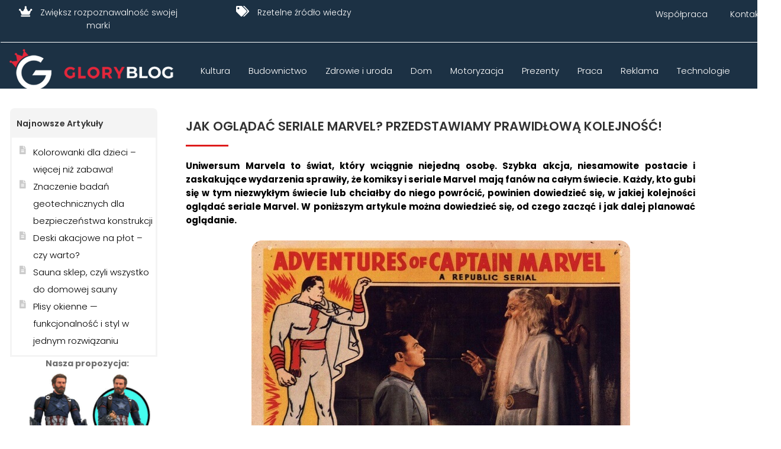

--- FILE ---
content_type: text/html; charset=UTF-8
request_url: https://gloryshop.pl/jak-ogladac-seriale-marvel-przedstawiamy-prawidlowa-kolejnosc/
body_size: 14001
content:
<!DOCTYPE html>
<html lang="pl-PL">
<head>
<script type="application/ld+json">{"@context": "https://schema.org","@type": "HobbyShop","name":"Gloryshop.pl","image": "https://gloryshop.pl/wp-content/uploads/2019/11/logo-gloryshop.png","@id": "","url": "https://gloryshop.pl","telephone": "+48570519085","priceRange": "+50 zł",
"address": {"@type": "PostalAddress","streetAddress": "Polanowska 169","addressLocality":"Poznań","postalCode": "60-454","addressCountry": "PL"},"openingHoursSpecification": {"@type": "OpeningHoursSpecification","dayOfWeek":["Monday","Tuesday","Wednesday","Thursday","Friday","Saturday","Sunday"],"opens": "00:00","closes": "23:59"},"sameAs": "https://www.facebook.com/Gloryshoppl-sklep-z-figurkami-kolekcjonerskimi-101615727942640/"
}</script>	
	<meta charset="UTF-8">
	<meta name="viewport" content="width=device-width, initial-scale=1">
	<link rel="profile" href="https://gmpg.org/xfn/11">
	<link rel="pingback" href="https://gloryshop.pl/xmlrpc.php">
	<link href="https://fonts.googleapis.com/css?family=Poppins:300,400,500,600,700,800,900&display=swap" rel="stylesheet">
	<link rel="icon" type="image/x-icon" href="https://gloryshop.pl/wp-content/uploads/2019/10/favicon.png" />
	<link rel="icon" type="image/png" href="https://gloryshop.pl/wp-content/uploads/2019/10/favicon.png" />
	<link rel="icon" type="image/gif" href="https://gloryshop.pl/wp-content/uploads/2019/10/favicon.png" />
	
	<!-- This site is optimized with the Yoast SEO plugin v14.6.1 - https://yoast.com/wordpress/plugins/seo/ -->
	<title>Marvel seriale kolejność - jak oglądać? | Chronologia - gloryshop.pl</title>
	<meta name="robots" content="index, follow" />
	<meta name="googlebot" content="index, follow, max-snippet:-1, max-image-preview:large, max-video-preview:-1" />
	<meta name="bingbot" content="index, follow, max-snippet:-1, max-image-preview:large, max-video-preview:-1" />
	<link rel="canonical" href="https://gloryshop.pl/jak-ogladac-seriale-marvel-przedstawiamy-prawidlowa-kolejnosc/" />
	<meta property="og:locale" content="pl_PL" />
	<meta property="og:type" content="article" />
	<meta property="og:title" content="Marvel seriale kolejność - jak oglądać? | Chronologia - gloryshop.pl" />
	<meta property="og:description" content="Jak oglądać seriale Marvel? Przedstawiamy prawidłową kolejność! Uniwersum Marvela to świat, który wciągnie niejedną osobę. Szybka akcja, niesamowite postacie i zaskakujące wydarzenia sprawiły, że komiksy i seriale Marvel mają fanów na całym świecie. Każdy, kto gubi się w tym niezwykłym świecie lub chciałby do niego powrócić, powinien dowiedzieć się, w jakiej kolejności oglądać seriale Marvel. [&hellip;]" />
	<meta property="og:url" content="https://gloryshop.pl/jak-ogladac-seriale-marvel-przedstawiamy-prawidlowa-kolejnosc/" />
	<meta property="og:site_name" content="GloryShop" />
	<meta property="article:published_time" content="2020-01-11T11:46:25+00:00" />
	<meta property="article:modified_time" content="2020-07-15T19:05:41+00:00" />
	<meta property="og:image" content="https://gloryshop.pl/wp-content/uploads/2020/01/seriale-marvel.jpg" />
	<meta property="og:image:width" content="640" />
	<meta property="og:image:height" content="446" />
	<meta name="twitter:card" content="summary_large_image" />
	<script type="application/ld+json" class="yoast-schema-graph">{"@context":"https://schema.org","@graph":[{"@type":"Organization","@id":"https://gloryshop.pl/#organization","name":"Blog og\u00f3lnotematyczny GloryBlog","url":"https://gloryshop.pl/","sameAs":[],"logo":{"@type":"ImageObject","@id":"https://gloryshop.pl/#logo","inLanguage":"pl-PL","url":"https://gloryshop.pl/wp-content/uploads/2020/02/logo-gloryshop.png","width":321,"height":68,"caption":"Blog og\u00f3lnotematyczny GloryBlog"},"image":{"@id":"https://gloryshop.pl/#logo"}},{"@type":"WebSite","@id":"https://gloryshop.pl/#website","url":"https://gloryshop.pl/","name":"GloryShop","description":"","publisher":{"@id":"https://gloryshop.pl/#organization"},"potentialAction":[{"@type":"SearchAction","target":"https://gloryshop.pl/?s={search_term_string}","query-input":"required name=search_term_string"}],"inLanguage":"pl-PL"},{"@type":"ImageObject","@id":"https://gloryshop.pl/jak-ogladac-seriale-marvel-przedstawiamy-prawidlowa-kolejnosc/#primaryimage","inLanguage":"pl-PL","url":"https://gloryshop.pl/wp-content/uploads/2020/01/seriale-marvel.jpg","width":640,"height":446,"caption":"seriale marvel"},{"@type":"WebPage","@id":"https://gloryshop.pl/jak-ogladac-seriale-marvel-przedstawiamy-prawidlowa-kolejnosc/#webpage","url":"https://gloryshop.pl/jak-ogladac-seriale-marvel-przedstawiamy-prawidlowa-kolejnosc/","name":"Marvel seriale kolejno\u015b\u0107 - jak ogl\u0105da\u0107? | Chronologia - gloryshop.pl","isPartOf":{"@id":"https://gloryshop.pl/#website"},"primaryImageOfPage":{"@id":"https://gloryshop.pl/jak-ogladac-seriale-marvel-przedstawiamy-prawidlowa-kolejnosc/#primaryimage"},"datePublished":"2020-01-11T11:46:25+00:00","dateModified":"2020-07-15T19:05:41+00:00","breadcrumb":{"@id":"https://gloryshop.pl/jak-ogladac-seriale-marvel-przedstawiamy-prawidlowa-kolejnosc/#breadcrumb"},"inLanguage":"pl-PL","potentialAction":[{"@type":"ReadAction","target":["https://gloryshop.pl/jak-ogladac-seriale-marvel-przedstawiamy-prawidlowa-kolejnosc/"]}]},{"@type":"BreadcrumbList","@id":"https://gloryshop.pl/jak-ogladac-seriale-marvel-przedstawiamy-prawidlowa-kolejnosc/#breadcrumb","itemListElement":[{"@type":"ListItem","position":1,"item":{"@type":"WebPage","@id":"https://gloryshop.pl/","url":"https://gloryshop.pl/","name":"Strona g\u0142\u00f3wna"}},{"@type":"ListItem","position":2,"item":{"@type":"WebPage","@id":"https://gloryshop.pl/blog/","url":"https://gloryshop.pl/blog/","name":"Blog dla geek\u00f3w"}},{"@type":"ListItem","position":3,"item":{"@type":"WebPage","@id":"https://gloryshop.pl/jak-ogladac-seriale-marvel-przedstawiamy-prawidlowa-kolejnosc/","url":"https://gloryshop.pl/jak-ogladac-seriale-marvel-przedstawiamy-prawidlowa-kolejnosc/","name":"Jak ogl\u0105da\u0107 seriale Marvel? Przedstawiamy prawid\u0142ow\u0105 kolejno\u015b\u0107!"}}]},{"@type":"Article","@id":"https://gloryshop.pl/jak-ogladac-seriale-marvel-przedstawiamy-prawidlowa-kolejnosc/#article","isPartOf":{"@id":"https://gloryshop.pl/jak-ogladac-seriale-marvel-przedstawiamy-prawidlowa-kolejnosc/#webpage"},"author":{"@id":"https://gloryshop.pl/#/schema/person/cb8f8bb01d625d6c3bf679fa4d0b966e"},"headline":"Jak ogl\u0105da\u0107 seriale Marvel? Przedstawiamy prawid\u0142ow\u0105 kolejno\u015b\u0107!","datePublished":"2020-01-11T11:46:25+00:00","dateModified":"2020-07-15T19:05:41+00:00","mainEntityOfPage":{"@id":"https://gloryshop.pl/jak-ogladac-seriale-marvel-przedstawiamy-prawidlowa-kolejnosc/#webpage"},"commentCount":0,"publisher":{"@id":"https://gloryshop.pl/#organization"},"image":{"@id":"https://gloryshop.pl/jak-ogladac-seriale-marvel-przedstawiamy-prawidlowa-kolejnosc/#primaryimage"},"articleSection":"Kultura","inLanguage":"pl-PL","potentialAction":[{"@type":"CommentAction","name":"Comment","target":["https://gloryshop.pl/jak-ogladac-seriale-marvel-przedstawiamy-prawidlowa-kolejnosc/#respond"]}]},{"@type":["Person"],"@id":"https://gloryshop.pl/#/schema/person/cb8f8bb01d625d6c3bf679fa4d0b966e","name":"Redakcja Gloryshop.pl","image":{"@type":"ImageObject","@id":"https://gloryshop.pl/#personlogo","inLanguage":"pl-PL","url":"https://secure.gravatar.com/avatar/a840a779cc89753450958b21ca614522?s=96&d=mm&r=g","caption":"Redakcja Gloryshop.pl"}}]}</script>
	<!-- / Yoast SEO plugin. -->


<link rel='dns-prefetch' href='//fonts.googleapis.com' />
<link rel='dns-prefetch' href='//s.w.org' />
<link rel="alternate" type="application/rss+xml" title="GloryShop &raquo; Kanał z wpisami" href="https://gloryshop.pl/feed/" />
<link rel="alternate" type="application/rss+xml" title="GloryShop &raquo; Kanał z komentarzami" href="https://gloryshop.pl/comments/feed/" />
<link rel="alternate" type="application/rss+xml" title="GloryShop &raquo; Jak oglądać seriale Marvel? Przedstawiamy prawidłową kolejność! Kanał z komentarzami" href="https://gloryshop.pl/jak-ogladac-seriale-marvel-przedstawiamy-prawidlowa-kolejnosc/feed/" />
		<script type="text/javascript">
			window._wpemojiSettings = {"baseUrl":"https:\/\/s.w.org\/images\/core\/emoji\/13.0.1\/72x72\/","ext":".png","svgUrl":"https:\/\/s.w.org\/images\/core\/emoji\/13.0.1\/svg\/","svgExt":".svg","source":{"concatemoji":"https:\/\/gloryshop.pl\/wp-includes\/js\/wp-emoji-release.min.js?ver=5.6.16"}};
			!function(e,a,t){var n,r,o,i=a.createElement("canvas"),p=i.getContext&&i.getContext("2d");function s(e,t){var a=String.fromCharCode;p.clearRect(0,0,i.width,i.height),p.fillText(a.apply(this,e),0,0);e=i.toDataURL();return p.clearRect(0,0,i.width,i.height),p.fillText(a.apply(this,t),0,0),e===i.toDataURL()}function c(e){var t=a.createElement("script");t.src=e,t.defer=t.type="text/javascript",a.getElementsByTagName("head")[0].appendChild(t)}for(o=Array("flag","emoji"),t.supports={everything:!0,everythingExceptFlag:!0},r=0;r<o.length;r++)t.supports[o[r]]=function(e){if(!p||!p.fillText)return!1;switch(p.textBaseline="top",p.font="600 32px Arial",e){case"flag":return s([127987,65039,8205,9895,65039],[127987,65039,8203,9895,65039])?!1:!s([55356,56826,55356,56819],[55356,56826,8203,55356,56819])&&!s([55356,57332,56128,56423,56128,56418,56128,56421,56128,56430,56128,56423,56128,56447],[55356,57332,8203,56128,56423,8203,56128,56418,8203,56128,56421,8203,56128,56430,8203,56128,56423,8203,56128,56447]);case"emoji":return!s([55357,56424,8205,55356,57212],[55357,56424,8203,55356,57212])}return!1}(o[r]),t.supports.everything=t.supports.everything&&t.supports[o[r]],"flag"!==o[r]&&(t.supports.everythingExceptFlag=t.supports.everythingExceptFlag&&t.supports[o[r]]);t.supports.everythingExceptFlag=t.supports.everythingExceptFlag&&!t.supports.flag,t.DOMReady=!1,t.readyCallback=function(){t.DOMReady=!0},t.supports.everything||(n=function(){t.readyCallback()},a.addEventListener?(a.addEventListener("DOMContentLoaded",n,!1),e.addEventListener("load",n,!1)):(e.attachEvent("onload",n),a.attachEvent("onreadystatechange",function(){"complete"===a.readyState&&t.readyCallback()})),(n=t.source||{}).concatemoji?c(n.concatemoji):n.wpemoji&&n.twemoji&&(c(n.twemoji),c(n.wpemoji)))}(window,document,window._wpemojiSettings);
		</script>
		<style type="text/css">
img.wp-smiley,
img.emoji {
	display: inline !important;
	border: none !important;
	box-shadow: none !important;
	height: 1em !important;
	width: 1em !important;
	margin: 0 .07em !important;
	vertical-align: -0.1em !important;
	background: none !important;
	padding: 0 !important;
}
</style>
	<link rel='stylesheet' id='wp-block-library-css'  href='https://gloryshop.pl/wp-includes/css/dist/block-library/style.min.css?ver=5.6.16' type='text/css' media='all' />
<link rel='stylesheet' id='wp-block-library-theme-css'  href='https://gloryshop.pl/wp-includes/css/dist/block-library/theme.min.css?ver=5.6.16' type='text/css' media='all' />
<link rel='stylesheet' id='storefront-gutenberg-blocks-css'  href='https://gloryshop.pl/wp-content/themes/storefront/assets/css/base/gutenberg-blocks.css?ver=1.2.5' type='text/css' media='all' />
<style id='storefront-gutenberg-blocks-inline-css' type='text/css'>

				.wp-block-button__link:not(.has-text-color) {
					color: #333333;
				}

				.wp-block-button__link:not(.has-text-color):hover,
				.wp-block-button__link:not(.has-text-color):focus,
				.wp-block-button__link:not(.has-text-color):active {
					color: #333333;
				}

				.wp-block-button__link:not(.has-background) {
					background-color: #eeeeee;
				}

				.wp-block-button__link:not(.has-background):hover,
				.wp-block-button__link:not(.has-background):focus,
				.wp-block-button__link:not(.has-background):active {
					border-color: #d5d5d5;
					background-color: #d5d5d5;
				}

				.wp-block-quote footer,
				.wp-block-quote cite,
				.wp-block-quote__citation {
					color: #6d6d6d;
				}

				.wp-block-pullquote cite,
				.wp-block-pullquote footer,
				.wp-block-pullquote__citation {
					color: #6d6d6d;
				}

				.wp-block-image figcaption {
					color: #6d6d6d;
				}

				.wp-block-separator.is-style-dots::before {
					color: #333333;
				}

				.wp-block-file a.wp-block-file__button {
					color: #333333;
					background-color: #eeeeee;
					border-color: #eeeeee;
				}

				.wp-block-file a.wp-block-file__button:hover,
				.wp-block-file a.wp-block-file__button:focus,
				.wp-block-file a.wp-block-file__button:active {
					color: #333333;
					background-color: #d5d5d5;
				}

				.wp-block-code,
				.wp-block-preformatted pre {
					color: #6d6d6d;
				}

				.wp-block-table:not( .has-background ):not( .is-style-stripes ) tbody tr:nth-child(2n) td {
					background-color: #fdfdfd;
				}

				.wp-block-cover .wp-block-cover__inner-container h1,
				.wp-block-cover .wp-block-cover__inner-container h2,
				.wp-block-cover .wp-block-cover__inner-container h3,
				.wp-block-cover .wp-block-cover__inner-container h4,
				.wp-block-cover .wp-block-cover__inner-container h5,
				.wp-block-cover .wp-block-cover__inner-container h6 {
					color: #000000;
				}
			
</style>
<link rel='stylesheet' id='contact-form-7-css'  href='https://gloryshop.pl/wp-content/plugins/contact-form-7/includes/css/styles.css?ver=5.3.2' type='text/css' media='all' />
<link rel='stylesheet' id='kk-star-ratings-css'  href='https://gloryshop.pl/wp-content/plugins/kk-star-ratings/public/css/kk-star-ratings.css?ver=4.1.3' type='text/css' media='all' />
<style id='kk-star-ratings-inline-css' type='text/css'>
.kk-star-ratings .kksr-stars .kksr-star {
        margin-right: 4px;
    }
    [dir="rtl"] .kk-star-ratings .kksr-stars .kksr-star {
        margin-left: 4px;
        margin-right: 0;
    }
</style>
<link rel='stylesheet' id='wpos-slick-style-css'  href='https://gloryshop.pl/wp-content/plugins/wp-responsive-recent-post-slider/assets/css/slick.css?ver=2.3.3' type='text/css' media='all' />
<link rel='stylesheet' id='wppsac-public-style-css'  href='https://gloryshop.pl/wp-content/plugins/wp-responsive-recent-post-slider/assets/css/recent-post-style.css?ver=2.3.3' type='text/css' media='all' />
<link rel='stylesheet' id='parent-style-css'  href='https://gloryshop.pl/wp-content/themes/storefront/style.css?ver=5.6.16' type='text/css' media='all' />
<link rel='stylesheet' id='custom-css'  href='https://gloryshop.pl/wp-content/themes/storefront/custom.css?ver=5.6.16' type='text/css' media='all' />
<link rel='stylesheet' id='bootstrap1-css'  href='https://gloryshop.pl/wp-content/themes/storefront/css/bootstrap.css?ver=5.6.16' type='text/css' media='all' />
<link rel='stylesheet' id='Posty-css'  href='https://gloryshop.pl/wp-content/themes/storefront/css/singlepost.css?ver=5.6.16' type='text/css' media='all' />
<link rel='stylesheet' id='storefront-style-css'  href='https://gloryshop.pl/wp-content/themes/storefront/style.css?ver=1.2.5' type='text/css' media='all' />
<style id='storefront-style-inline-css' type='text/css'>

			.main-navigation ul li a,
			.site-title a,
			ul.menu li a,
			.site-branding h1 a,
			.site-footer .storefront-handheld-footer-bar a:not(.button),
			button.menu-toggle,
			button.menu-toggle:hover,
			.handheld-navigation .dropdown-toggle {
				color: #333333;
			}

			button.menu-toggle,
			button.menu-toggle:hover {
				border-color: #333333;
			}

			.main-navigation ul li a:hover,
			.main-navigation ul li:hover > a,
			.site-title a:hover,
			.site-header ul.menu li.current-menu-item > a {
				color: #747474;
			}

			table:not( .has-background ) th {
				background-color: #f8f8f8;
			}

			table:not( .has-background ) tbody td {
				background-color: #fdfdfd;
			}

			table:not( .has-background ) tbody tr:nth-child(2n) td,
			fieldset,
			fieldset legend {
				background-color: #fbfbfb;
			}

			.site-header,
			.secondary-navigation ul ul,
			.main-navigation ul.menu > li.menu-item-has-children:after,
			.secondary-navigation ul.menu ul,
			.storefront-handheld-footer-bar,
			.storefront-handheld-footer-bar ul li > a,
			.storefront-handheld-footer-bar ul li.search .site-search,
			button.menu-toggle,
			button.menu-toggle:hover {
				background-color: #ffffff;
			}

			p.site-description,
			.site-header,
			.storefront-handheld-footer-bar {
				color: #404040;
			}

			button.menu-toggle:after,
			button.menu-toggle:before,
			button.menu-toggle span:before {
				background-color: #333333;
			}

			h1, h2, h3, h4, h5, h6, .wc-block-grid__product-title {
				color: #333333;
			}

			.widget h1 {
				border-bottom-color: #333333;
			}

			body,
			.secondary-navigation a {
				color: #6d6d6d;
			}

			.widget-area .widget a,
			.hentry .entry-header .posted-on a,
			.hentry .entry-header .post-author a,
			.hentry .entry-header .post-comments a,
			.hentry .entry-header .byline a {
				color: #727272;
			}

			a {
				color: #96588a;
			}

			a:focus,
			button:focus,
			.button.alt:focus,
			input:focus,
			textarea:focus,
			input[type="button"]:focus,
			input[type="reset"]:focus,
			input[type="submit"]:focus,
			input[type="email"]:focus,
			input[type="tel"]:focus,
			input[type="url"]:focus,
			input[type="password"]:focus,
			input[type="search"]:focus {
				outline-color: #96588a;
			}

			button, input[type="button"], input[type="reset"], input[type="submit"], .button, .widget a.button {
				background-color: #eeeeee;
				border-color: #eeeeee;
				color: #333333;
			}

			button:hover, input[type="button"]:hover, input[type="reset"]:hover, input[type="submit"]:hover, .button:hover, .widget a.button:hover {
				background-color: #d5d5d5;
				border-color: #d5d5d5;
				color: #333333;
			}

			button.alt, input[type="button"].alt, input[type="reset"].alt, input[type="submit"].alt, .button.alt, .widget-area .widget a.button.alt {
				background-color: #333333;
				border-color: #333333;
				color: #ffffff;
			}

			button.alt:hover, input[type="button"].alt:hover, input[type="reset"].alt:hover, input[type="submit"].alt:hover, .button.alt:hover, .widget-area .widget a.button.alt:hover {
				background-color: #1a1a1a;
				border-color: #1a1a1a;
				color: #ffffff;
			}

			.pagination .page-numbers li .page-numbers.current {
				background-color: #e6e6e6;
				color: #636363;
			}

			#comments .comment-list .comment-content .comment-text {
				background-color: #f8f8f8;
			}

			.site-footer {
				background-color: #f0f0f0;
				color: #6d6d6d;
			}

			.site-footer a:not(.button) {
				color: #333333;
			}

			.site-footer h1, .site-footer h2, .site-footer h3, .site-footer h4, .site-footer h5, .site-footer h6 {
				color: #333333;
			}

			.page-template-template-homepage.has-post-thumbnail .type-page.has-post-thumbnail .entry-title {
				color: #000000;
			}

			.page-template-template-homepage.has-post-thumbnail .type-page.has-post-thumbnail .entry-content {
				color: #000000;
			}

			@media screen and ( min-width: 768px ) {
				.secondary-navigation ul.menu a:hover {
					color: #595959;
				}

				.secondary-navigation ul.menu a {
					color: #404040;
				}

				.main-navigation ul.menu ul.sub-menu,
				.main-navigation ul.nav-menu ul.children {
					background-color: #f0f0f0;
				}

				.site-header {
					border-bottom-color: #f0f0f0;
				}
			}
</style>
<link rel='stylesheet' id='storefront-icons-css'  href='https://gloryshop.pl/wp-content/themes/storefront/assets/css/base/icons.css?ver=1.2.5' type='text/css' media='all' />
<link rel='stylesheet' id='storefront-fonts-css'  href='https://fonts.googleapis.com/css?family=Source+Sans+Pro:400,300,300italic,400italic,600,700,900&#038;subset=latin%2Clatin-ext' type='text/css' media='all' />
<link rel='stylesheet' id='storefront-child-style-css'  href='https://gloryshop.pl/wp-content/themes/storefront-child/style.css?ver=1.0.0' type='text/css' media='all' />
<script>if (document.location.protocol != "https:") {document.location = document.URL.replace(/^http:/i, "https:");}</script><script type='text/javascript' src='https://gloryshop.pl/wp-includes/js/jquery/jquery.min.js?ver=3.5.1' id='jquery-core-js'></script>
<script type='text/javascript' src='https://gloryshop.pl/wp-includes/js/jquery/jquery-migrate.min.js?ver=3.3.2' id='jquery-migrate-js'></script>
<link rel="https://api.w.org/" href="https://gloryshop.pl/wp-json/" /><link rel="alternate" type="application/json" href="https://gloryshop.pl/wp-json/wp/v2/posts/453" /><link rel="EditURI" type="application/rsd+xml" title="RSD" href="https://gloryshop.pl/xmlrpc.php?rsd" />
<link rel="wlwmanifest" type="application/wlwmanifest+xml" href="https://gloryshop.pl/wp-includes/wlwmanifest.xml" /> 
<meta name="generator" content="WordPress 5.6.16" />
<link rel='shortlink' href='https://gloryshop.pl/?p=453' />
<link rel="alternate" type="application/json+oembed" href="https://gloryshop.pl/wp-json/oembed/1.0/embed?url=https%3A%2F%2Fgloryshop.pl%2Fjak-ogladac-seriale-marvel-przedstawiamy-prawidlowa-kolejnosc%2F" />
<link rel="alternate" type="text/xml+oembed" href="https://gloryshop.pl/wp-json/oembed/1.0/embed?url=https%3A%2F%2Fgloryshop.pl%2Fjak-ogladac-seriale-marvel-przedstawiamy-prawidlowa-kolejnosc%2F&#038;format=xml" />
		<style type="text/css" id="wp-custom-css">
			.prod-tab tr td {

    padding: 9px;
    border: 1px solid 

    #b5b2b2;

}
div#popmake-866 {
    padding: 0;
}
div#pum_popup_title_866 {
    display: none;
}
div#popmake-866 {
    max-width: 810px !important;
}

h2.partners {
    font-weight: 600;
    font-size: 22px;
    padding-right: 40px;
	color: #222;
}
.logo {
    display: flex;
}
.logo a {
    margin: 10px 25px;
    justify-content: center;
    align-items: center;
    display: flex;
}
.logo a img {
    max-height: 40px;
    width: 100%;
    filter: grayscale(1);
}
.logo {
    display: flex;
    justify-content: center;
}

.col-md-12.spTop {
    margin: 40px auto;
    padding: 15px 30px 15px 30px;
    border-radius: 20px;
    box-shadow: 1px 1px 11px #c7c7c7;
    display: flex;
    align-items: center;
    justify-content: center;
}
@media only screen and (max-width: 768px) {
 .logo {
    display: block;
}
.logo a img {
    max-height: 100%;
	    width: auto;
}
	.col-md-12.spTop {
    display: block;
    text-align: center;
}
	h2.partners {
    font-weight: 600;
    font-size: 30px;
    padding-right: 0;
    color: #222;
    margin: 30px 0;
}
}		</style>
			
<script>

var standard = document.title;
window.onblur = function () { document.title = 'Wróć do nas :) '; }

window.onfocus = function () { document.title = standard; }

</script>



</head>


<body data-rsssl=1 class="post-template-default single single-post postid-453 single-format-standard wp-embed-responsive group-blog no-wc-breadcrumb storefront-full-width-content storefront-align-wide right-sidebar">

<header>	
<nav class="navbar navbar-expand-lg navbar-dark bg-primary fixed-top" style="min-height: 150px; background:#1c3144;">
	<div class="container bg-top-bar">
	<div class="row">
		<div class="col-md-3">
		<p class="info1"><i class="fas fa-crown ico-space-head"></i> Zwiększ rozpoznawalność swojej marki</p>
		</div>
		<div class="col-md-3">
		<p class="info1"><i class="fas fa-tags ico-space-head"></i> Rzetelne źródło wiedzy</p>
		</div>

		<div class="col-md-6">
			<div class="right-head-float">
			<a href="#" rel="nofollow" class="ico-head-size sp-right"> <i class="fa fa-user-circle-o" aria-hidden="true"></i> Współpraca</a>
			
			<a href="https://gloryshop.pl/kontakt/" class="ico-head-size"><i class="fa fa-arrow-circle-o-right" aria-hidden="true"></i> Kontakt</a>
			</div>
		</div>
	</div>
</div>
	<div class="container">
  <a class="navbar-brand" href="https://gloryshop.pl/" style="padding: 3px 15px;"><img src="https://gloryshop.pl/wp-content/uploads/2020/07/glory-blog.png" alt="blog ogólnotematyczny - gloryshop.pl" /></a>
  <i class="fas fa-bars navbar-toggler" data-toggle="collapse" data-target="#navbarColor01" aria-controls="navbarColor01" aria-expanded="false" aria-label="Toggle navigation"></i>

  <div class="collapse navbar-collapse" id="navbarColor01">
   <ul class="navbar-nav mr-auto">
       <li class="nav-item">
        <a class="nav-link" href="https://gloryshop.pl/category/kultura/">Kultura</a>
      </li>
    <li class="nav-item">
        <a class="nav-link" href="https://gloryshop.pl/category/budownictwo/">Budownictwo</a>
      </li>
	  <li class="nav-item">
        <a class="nav-link" href="https://gloryshop.pl/category/zdrowie-i-uroda/">Zdrowie i uroda</a>
      </li>
	  <li class="nav-item">
        <a class="nav-link" href="https://gloryshop.pl/category/dom/">Dom</a>
      </li>
	  <li class="nav-item">
        <a class="nav-link" href="https://gloryshop.pl/category/motoryzacja/">Motoryzacja</a>
      </li> 
	  <li class="nav-item">
        <a class="nav-link" href="https://gloryshop.pl/category/prezenty/">Prezenty</a>
      </li> <li class="nav-item">
        <a class="nav-link" href="https://gloryshop.pl/category/praca/">Praca</a>
      </li> 
	  <li class="nav-item">
        <a class="nav-link" href="https://gloryshop.pl/category/reklama/">Reklama</a>
      </li> 

      <li class="nav-item">
        <a class="nav-link" href="https://gloryshop.pl/category/technologie/">Technologie</a>
      </li>
    </ul>
	</div>
 </div>
</nav>
</header>

<div class="container-fluid">
  <div class="row post-up">

	<div class="col-sm-3 width285">
		<div id="secondary">
		<div id="text-4" class="widget col-md-4 col-sm-6 widget_text">			<div class="textwidget"><p class="butt-mobile-center"><input class="filtry-mobile" type="submit" value="Pokaż filtry" id="pokaz-blog-1"/></p>
</div>
		</div>
		<div id="recent-posts-2" class="widget col-md-4 col-sm-6 widget_recent_entries">
		<p class="p-widget-title">Najnowsze Artykuły</p>
		<ul>
											<li>
					<a href="https://gloryshop.pl/kolorowanki-dla-dzieci-wiecej-niz-zabawa/">Kolorowanki dla dzieci – więcej niż zabawa!</a>
									</li>
											<li>
					<a href="https://gloryshop.pl/znaczenie-badan-geotechnicznych-dla-bezpieczenstwa-konstrukcji/">Znaczenie badań geotechnicznych dla bezpieczeństwa konstrukcji</a>
									</li>
											<li>
					<a href="https://gloryshop.pl/deski-akacjowe-na-plot-czy-warto/">Deski akacjowe na płot – czy warto?</a>
									</li>
											<li>
					<a href="https://gloryshop.pl/sauna-sklep-czyli-wszystko-do-domowej-sauny/">Sauna sklep, czyli wszystko do domowej sauny</a>
									</li>
											<li>
					<a href="https://gloryshop.pl/plisy-okienne-funkcjonalnosc-i-styl-w-jednym-rozwiazaniu/">Plisy okienne — funkcjonalność i styl w jednym rozwiązaniu</a>
									</li>
					</ul>

		</div>		<br><div class="fix-baner"><center><span><b>Nasza propozycja:</b></span></center><a href="https://gloryshop.pl/produkty/figurka-avengers-infinity-war-marvel-select-captain-america/"><img src="https://gloryshop.pl/wp-content/uploads/2020/01/kapitan-ameryka-1.jpg" /><p class="opis-baneru">Figurka Kapitan Ameryka</p></a><p class="cena1"> 125 zł </p></div>		</div>	
	</div>
        <div class="col-sm-9 up1 padd-blog back-szary">
	
<section class="page-section padding-blog font-blog">

      <div class="detail-content">
           	
      	                    
  	      <div class="page-title bottom-space">
 

</div>
<div class="single-post">
  <div class="post-content">   
    <article>
      <h1>Jak oglądać seriale Marvel? Przedstawiamy prawidłową kolejność!</h1>
<hr class="opis-kat-1" />
<p><strong>Uniwersum Marvela to świat, który wciągnie niejedną osobę. Szybka akcja, niesamowite postacie i zaskakujące wydarzenia sprawiły, że komiksy i seriale Marvel mają fanów na całym świecie. Każdy, kto gubi się w tym niezwykłym świecie lub chciałby do niego powrócić, powinien dowiedzieć się, w jakiej kolejności oglądać seriale Marvel. W poniższym artykule można dowiedzieć się, od czego zacząć i jak dalej planować oglądanie.</strong></p>
<p><img loading="lazy" class="aligncenter wp-image-461 size-full" src="https://gloryshop.pl/wp-content/uploads/2020/01/seriale-marvel.jpg" alt="seriale marvel" width="640" height="446" srcset="https://gloryshop.pl/wp-content/uploads/2020/01/seriale-marvel.jpg 640w, https://gloryshop.pl/wp-content/uploads/2020/01/seriale-marvel-300x209.jpg 300w, https://gloryshop.pl/wp-content/uploads/2020/01/seriale-marvel-416x290.jpg 416w" sizes="(max-width: 640px) 100vw, 640px" /></p>
<h2>Czym jest Marvel?</h2>
<hr class="opis-kat-1" />
<p>Marvel to tak naprawdę franczyza, która obejmuje różne media, począwszy od komiksów i gier, a skończywszy na serialach i filmach kinowych. Nie można zapomnieć o całej otoczce marketingowej związanej z tymi produkcjami. Wszystkie wydarzenia z uniwersum Marvela rozgrywają się w fikcyjnym świecie, gdzie miejscem akcji jest Ziemia-199999. Potwierdzeniem tego faktu jest fabuła powiązana we wszystkich produkcjach, bohaterowie występujący serialach i filmach. Bez wątpienia można rzec, że uniwersum Marvela to świat pełen powiązań, który jest spójny i zapewne dlatego tak wciągający.</p>
<h2>Kilka słów wstępu&#8230;</h2>
<hr class="opis-kat-1" />
<p>Decydując się na oglądanie, warto najpierw wiedzieć, co tak naprawdę będziemy oglądać. Seriale i filmy rozgrywające się w Uniwersum Marvela można oglądać na trzy sposoby:</p>
<ul>
<li>Pierwszy z nich polega na tym, że ogląda się same seriale animowane Marvel, seriale tradycyjne oraz krótkometrażówki. Zazwyczaj wspomniane dzieła łączą się, wzajemnie przenikają i nawiązują jedno do drugiego. Co ważne, należy pamiętać, że są to seriale, a ich oglądanie zajmie więcej czasu niż obejrzenie nawet kilku filmów.</li>
<li>Drugi sposób to skrócona wersja polegająca na oglądaniu samych filmów Marvela. Należą do nich produkcje kinowe. Na pewno taki sposób zagłębienia się w opowieści Marvel sprawdzi się w przypadku zabieganych i niecierpliwych.</li>
<li>Trzeci i ostatni sposób docenią najwięksi mocarze. Polega on na obejrzeniu wszystkich seriali i filmów w odpowiedniej kolejności. W tej sytuacji seriale będą się przeplatać z filmami.</li>
</ul>
<h2>Najważniejsi bohaterowie Marvela</h2>
<hr class="opis-kat-1" />
<p>Do najważniejszych, powracających postaci Marvela należą:</p>
<ul>
<li>Tony Stark / Iron Man,</li>
<li>Steve Rogers / Kapitan Ameryka,</li>
<li>Thor,</li>
<li>Peter Parker / Spider-Man,</li>
<li>Bruce Banner / Hulk,</li>
<li>Star-Lord / Peter Quill,</li>
<li>Scott Lang / Ant-Man,</li>
<li>T’Challa / Czarna Pantera,</li>
<li>Doktor Stephen Strange,</li>
<li>Natasha Romanoff / Czarna Wdowa,</li>
<li>Johann Schmidt / Czerwona Czaszka,</li>
<li>James „Bucky” Barnes / Zimowy Żołnierz,</li>
<li>Vision,</li>
<li>Ultron,</li>
<li>Hope Van Dyne / Osa,</li>
<li>Darren Cross / Yellowjacket,</li>
<li>Carol Danvers / Kapitan Marvel,</li>
<li>F.R.I.D.A.Y.,</li>
<li>Kraglin Obfonteri,</li>
<li>Nebula,</li>
<li>Rocket,</li>
<li>Groot,</li>
<li>Drax,</li>
<li>Gamora,</li>
<li>Wanda Maximoff / Scarlet Witch,</li>
<li>Pietro Maximoff / Quicksilver.</li>
</ul>
<h2>Marvel seriale kolejność &#8211; jak oglądać?</h2>
<hr class="opis-kat-1" />
<p>Przed oglądaniem warto dowiedzieć się, że przygody rozgrywające się w świecie Marvela dzielą się na trzy fazy. Każdej z nich można przypisać konkretne wydarzenia, a co za tym idzie także filmy i seriale, które się do niej zaliczają. W przypadku faz filmy należy oglądać, począwszy od pierwszej fazy, a skończywszy na trzeciej. Dzięki temu oglądane dzieła będą mieć zachowaną spójną fabułą, a sam oglądający się nie zagubi. Poniżej zostanie przedstawiona chronologiczna lista filmów kinowych, seriali i pełnometrażowych filmów. Uwzględnia ona wszystkie produkcje. Warto dodać, że będą one podzielone nie tylko chronologicznie, ale także według faz. Warto zapoznać się z tą listą i rozpocząć przygodę z oglądaniem lub po prostu wybrać coś dla siebie. Może to być ulubiony filmy, czy interesujący serial. Obejrzenie listy w pełnej formie może pokonać nie jedną osobę. Wymaga czasu, ale też wytrwałości.</p>
<h2>Marvel seriale chronologia + filmy</h2>
<hr class="opis-kat-1" />
<p>Faza pierwsza nie jest pierwszą serią filmów i seriali, ale raczej początkiem wydarzeń, dzięki którym można poznać bliżej postacie Marvel oraz całe uniwersum. W tej fazie wprowadzone są najważniejsze postacie jak Iron Man, Kapitan Ameryka oraz Thor. To właśnie w tej fazie zostają założeni kultowi Avengers.</p>
<p>1. Kapitan Ameryka: Pierwsze Starcie — pierwszy chronologicznie film z listy filmów Marvel.<br />
2. Serial Agentka Carter (sezon 1)<br />
3. Serial Agentka Carter (sezon 2).<br />
4. Agentka Carter to krótkometrażowy film, który został wydany na DVD wraz z filmem Iron Man 3.<br />
5. Iron Man — pierwszy film kinowy Marvela (ale pamiętajmy, że nie pierwszy chronologicznie).<br />
6. Iron Man 2<br />
7. Incredible Hulk<br />
8. Konsultant to krótkometrażowy film, który został wydany na DVD wraz z filmem Thor.<br />
9. Ciekawa rzecz spotkała nas przy młocie to krótkometrażowy film, który został wydany na DVD wraz z filmem Kapitan Ameryka: Pierwsze Starcie.<br />
10. Thor<br />
11. Avengers<br />
12. Przedmiot 47 to krótkometrażowy film, który został wydany na DVD wraz z filmem Avengers.<br />
Właśnie tym krótkometrażowym filmem kończy się pierwsza faza w uniwersum Marvela. Czas na drugą.</p>
<h3>FAZA 2</h3>
<hr class="opis-kat-1" />
<p>Wydarzenia rozgrywające się podczas drugiej fazy mają miejsce po bitwie o Nowy Jork. Koncentrują się one wokół wspomnianej już grupy Avengers oraz TARCZ-y. Jednak jak przystało na Marvela i pełną emocji akcję pojawiają się też nowe postacie, m.in. Strażnicy Galaktyki. TARCZA zostaje osłabiona i Avengersi bez jej pomocy stawiają czoła sztucznej inteligencji zwanej Ultronem. Na fazę drugą składają się następujące filmy i seriale.</p>
<p>1. Iron Man 3.<br />
2. Niech żyje król to krótkometrażowy film, który został wydany na DVD wraz z filmem Thor: Mroczny Świat.<br />
3. Agenci TARCZY (sezon 1, odcinki 1-7)<br />
4. Thor: Mroczny Świat<br />
5. Agenci TARCZY (sezon 1, odcinki 8-16)<br />
6. Kapitan Ameryka: Zimowy Żołnierz<br />
7. Agenci TARCZY (sezon 1, odcinki 17-22)<br />
8. Strażnicy Galaktyki<br />
9. Strażnicy Galaktyki vol. 2<br />
10. Daredevil (sezon 1)<br />
11. Agenci TARCZY (sezon 2, odcinki 1-10)<br />
12. Jessica Jones (sezon 1)<br />
13. Agenci TARCZY (sezon 2, odcinki 11-19)<br />
14. Avengers: Czas Ultrona<br />
15. Agenci TARCZY (sezon 2, odcinki 20-22)<br />
16. Daredevil (sezon 2, odcinki 1-4)<br />
17. Luke Cage (sezon 1, odcinki 1-4)<br />
18. Daredevil (sezon 2, odcinki 5-11)<br />
19. Luke Cage (sezon 1, odcinki 5-8)<br />
20. Daredevil (sezon 2, odcinki 12-13)<br />
21. Luke Cage (sezon 1, odcinki 9-13)<br />
22. Ant-Man<br />
23. Agenci TARCZY (sezon 3, odcinki 1-10).</p>
<p>Po obejrzeniu wszystkich produkcji składających się na fazę drugą można przejść do ostatniej, trzeciej fazy przygód toczących się w świecie Marvela.</p>
<h3>FAZA 3</h3>
<hr class="opis-kat-1" />
<p>Ostatnia faza walki toczącej się w Uniwersum Marvela. Z całą pewnością wydarzenia mające miejsce podczas niej, dopełnią obraz akcji. Z tą fazą wiąże się kilka ciekawostek. Przykładem może być film Ant-Man, który miał zostać zaliczony już do fazy trzeciej, jednak jego wydarzenie osadzone są jeszcze w fazie drugiej. W tej fazie też znajduje się najwięcej pełnometrażowych filmów, a aż dwa z nich dotyczą Avengers. Warto jednak zapoznać się także z innymi produkcjami koniecznie we właściwej kolejności.</p>
<p>1. Agenci TARCZY (sezon 3, odcinki 11-19)<br />
2. Iron Fist (sezon 1)<br />
3. Kapitan Ameryka: Wojna Bohaterów<br />
4. Agenci TARCZY (sezon 3, odcinki 20-22)<br />
5. Defenders (sezon 1)<br />
6. Punisher (sezon 1)<br />
7. Agenci TARCZY (sezon 4, odcinki 1-6)<br />
8. Doktor Strange<br />
9. Agenci TARCZY (sezon 4, odcinki 7-8)<br />
10. Agenci TARCZY: Slingshot (sezon 1, odcinki 1-6)<br />
11. Agenci TARCZY (sezon 4, odcinki 9-22)<br />
12. Spider-Man: Homecoming<br />
13. Thor: Ragnarok</p>
<p>W tym miejscu należy wspomnieć, że akcja filmów Spider-Man: Homecoming i Thor: Ragnarok rozgrywa się praktycznie jednocześnie. Jednak raczej sugeruje się oglądać film o Spider-Manie jako pierwszy.</p>
<p>14. Inhumans (sezon 1)<br />
15. Agenci TARCZY (sezon 5, odcinki 1-10)<br />
16. Czarna Pantera</p>
<p>Jak widać, wszystkie trzy fazy obejmujące wszystkie filmy i seriale to naprawdę obszerny materiał do oglądania. Jednak każdy, kto mu sprosta, będzie z siebie dumny i na pewno będzie się dobrze bawił.</p>
<p>[products limit=&#8221;8&#8243; columns=&#8221;4&#8243; category=&#8221;marvel&#8221; cat_operator=&#8221;AND&#8221;]</p>
<h3>Kolejne fazy</h3>
<hr class="opis-kat-1" />
<p>Zgodnie z zapowiedziami mają się pojawiać kolejne filmy i produkcje, które mają być kontynuacją historii mającej miejsce w świecie Marvela.</p>
<p>Mają one zostać wydane w dwóch kolejnych fazach. Faza czwarta ma obejmować filmy wydane w latach 2020-2021. Wśród nich mają się znaleźć:</p>
<ul>
<li>Czarna Wdowa (2020),</li>
<li>The Eternals (2020),</li>
<li>Shang-Chi and the Legend of the Ten Rings (2021),</li>
<li>Doctor Strange in the Multiverse of Madness (2021),</li>
<li>Spider-Man 3 (2021),</li>
<li>Thor: Love and Thunder (2021).</li>
</ul>
<p>Z kolei kolejna faza także obejmie kilka nowych filmów, jednak na temat nich pojawia się jeszcze znacznie mniej informacji. Szacuje się, że filmy zostaną wydane około 2023 roku. W ramach filmów z fazy piątej mają pojawić się na ekranach kin następujące produkcje:</p>
<ul>
<li>Strażnicy Galaktyki vol. 3 (2023),</li>
<li>Blade,</li>
<li>Czarna Pantera 2,</li>
<li>Kapitan Marvel 2,</li>
<li>Fantastyczna Czwórka.</li>
</ul>
<p>Warto pamiętać, że faza piąta jest fazą potencjalną i na więcej informacji na jej temat trzeba będzie jeszcze trochę poczekać. Przedstawione powyżej informacje na temat produkcji z fazy czwartej i piątej są raczej orientacyjne i nie można ich traktować jako chronologicznej listy do oglądania.</p>
<h2>Marvel seriale chronologia przeraża, czyli jak ograniczyć ilość produkcji do oglądania?</h2>
<hr class="opis-kat-1" />
<p>Przedstawione powyżej produkcje zostały wymienione w kolejności chronologicznej, jeśli chodzi o akcję. Taka konfiguracja to prawdziwy kolos, nawet dla największego fana. Jednak jest sposób, aby zapoznać się ze światem Marvela szybciej. Ten sposób docenią na pewno osoby, które nie mają wystarczająco dużo czasu, aby spędzać codziennie dużo czasu przed ekranem telewizora. Już wspomniano, że jednym ze sposobów na oglądnie produkcji rozgrywających się w świecie Marvela jest oglądanie tylko filmów. Należy je oglądać w następującej kolejności:</p>
<h3>FAZA 1:</h3>
<hr class="opis-kat-1" />
<ul>
<li>Kapitan Ameryka: Pierwsze Starcie</li>
<li>Iron Man</li>
<li>Iron Man 2</li>
<li>Incredible Hulk</li>
<li>Thor</li>
<li>Avengers</li>
</ul>
<h3>FAZA 2</h3>
<hr class="opis-kat-1" />
<ul>
<li>Iron Man 3</li>
<li>Thor: Mroczny Świat</li>
<li>Kapitan Ameryka: Zimowy Żołnierz</li>
<li>Strażnicy Galaktyki</li>
<li>Strażnicy Galaktyki vol. 2</li>
<li>Avengers: Czas Ultrona</li>
<li>Ant-Man</li>
</ul>
<h3>FAZA 3</h3>
<hr class="opis-kat-1" />
<ul>
<li>Kapitan Ameryka: Wojna Bohaterów</li>
<li>Doktor Strange</li>
<li>Spider-Man: Homecoming</li>
<li>Thor: Ragnarok.</li>
</ul>
<p><strong>Podsumowując, obejrzenie wszystkich produkcji ze świata Marvela może być wyzwaniem. Nie można traktować tego jako obowiązku albo sposobu na udowodnienie swojego uznania dla tej serii. Oglądanie przygód bohaterów Marvela ma być przyjemnością i sposobem na rozrywkę, ale nie konkurowaniem kto więcej seriali obejrzał i w jakiej kolejności. Chronologia może tylko wskazać jak oglądać filmy i seriale, nie powinna być ona jednak uznawana za jedyny słuszny sposób na poznanie tego świata. Jeśli chcesz wejść na inny poziom bycia fanem, proponujemy <a href="https://gloryshop.pl/kategoria-produktu/marvel/">figurki Marvel</a>, których mamy limitowane edycje!<br />
</strong></p>

           
    </article>
	  <div class="info">
		<ul class="list-inline">
				  <li><i class="fa fa-user"></i><a href="https://gloryshop.pl/author/damian/">Redakcja Gloryshop.pl</a></li>
		  <li><i class="fa fa-calendar"></i> <a href="https://gloryshop.pl/2020/01/11/">11 sty 2020</a></li>
		  <li><i class="fa fa-comments-o"></i> &nbsp; <a href="https://gloryshop.pl/jak-ogladac-seriale-marvel-przedstawiamy-prawidlowa-kolejnosc/#respond">zero comment</a></li>
		  
		</ul>
	  </div>
   

    </div>
  </div>          

        
    
        
<section id="comments" class="comments-area" aria-label="Post Comments">

		<div id="respond" class="comment-respond">
		<span id="reply-title" class="gamma comment-reply-title">Dodaj komentarz <small><a rel="nofollow" id="cancel-comment-reply-link" href="/jak-ogladac-seriale-marvel-przedstawiamy-prawidlowa-kolejnosc/#respond" style="display:none;">Anuluj pisanie odpowiedzi</a></small></span><form action="https://gloryshop.pl/wp-comments-post.php" method="post" id="commentform" class="comment-form" novalidate><p class="comment-notes"><span id="email-notes">Twój adres e-mail nie zostanie opublikowany.</span> Wymagane pola są oznaczone <span class="required">*</span></p><p class="comment-form-comment"><label for="comment">Komentarz</label> <textarea id="comment" name="comment" cols="45" rows="8" maxlength="65525" required="required"></textarea></p><p class="comment-form-author"><label for="author">Nazwa <span class="required">*</span></label> <input id="author" name="author" type="text" value="" size="30" maxlength="245" required='required' /></p>
<p class="comment-form-email"><label for="email">Email <span class="required">*</span></label> <input id="email" name="email" type="email" value="" size="30" maxlength="100" aria-describedby="email-notes" required='required' /></p>
<p class="comment-form-url"><label for="url">Witryna internetowa</label> <input id="url" name="url" type="url" value="" size="30" maxlength="200" /></p>
<p class="comment-form-cookies-consent"><input id="wp-comment-cookies-consent" name="wp-comment-cookies-consent" type="checkbox" value="yes" /> <label for="wp-comment-cookies-consent">Zapisz moje dane, adres e-mail i witrynę w przeglądarce aby wypełnić dane podczas pisania kolejnych komentarzy.</label></p>
<p class="form-submit"><input name="submit" type="submit" id="submit" class="submit" value="Opublikuj komentarz" /> <input type='hidden' name='comment_post_ID' value='453' id='comment_post_ID' />
<input type='hidden' name='comment_parent' id='comment_parent' value='0' />
</p></form>	</div><!-- #respond -->
	
</section><!-- #comments -->


                  </div><!-- /.end of deatil-content -->
  			 
</section> <!-- /.end of section -->  
</div>

    </div>
</div>
</div>
﻿

		<footer>
		<div class="container">
			<div class="row">
				<div class="col-md-12">
					Blog <a href="https://gloryshop.pl/" class="themecolor">Gloryshop.pl</a> | Realizacja: Cyberiusz <a href="https://cyberiusz.pl/strony-internetowe">Strony internetowe Wordpress</a> 
				</div>
					</div>
			    </div>

		</footer>

	
		
		<script type='text/javascript' id='contact-form-7-js-extra'>
/* <![CDATA[ */
var wpcf7 = {"apiSettings":{"root":"https:\/\/gloryshop.pl\/wp-json\/contact-form-7\/v1","namespace":"contact-form-7\/v1"}};
/* ]]> */
</script>
<script type='text/javascript' src='https://gloryshop.pl/wp-content/plugins/contact-form-7/includes/js/scripts.js?ver=5.3.2' id='contact-form-7-js'></script>
<script type='text/javascript' id='kk-star-ratings-js-extra'>
/* <![CDATA[ */
var kk_star_ratings = {"action":"kk-star-ratings","endpoint":"https:\/\/gloryshop.pl\/wp-admin\/admin-ajax.php","nonce":"920b49b26f"};
/* ]]> */
</script>
<script type='text/javascript' src='https://gloryshop.pl/wp-content/plugins/kk-star-ratings/public/js/kk-star-ratings.js?ver=4.1.3' id='kk-star-ratings-js'></script>
<script type='text/javascript' src='https://gloryshop.pl/wp-content/themes/storefront/js/menu-show.js?ver=1.0.0' id='ultrabootstrap-custom-js'></script>
<script type='text/javascript' src='https://gloryshop.pl/wp-content/themes/storefront/js/bootstrap.js?ver=1.0.0' id='bootstrap-js-js'></script>
<script type='text/javascript' src='https://gloryshop.pl/wp-content/themes/storefront/js/postbaner.js?ver=1.0.0' id='PostBanner-js'></script>
<script type='text/javascript' src='https://gloryshop.pl/wp-content/themes/storefront/assets/js/navigation.min.js?ver=1.2.5' id='storefront-navigation-js'></script>
<script type='text/javascript' src='https://gloryshop.pl/wp-content/themes/storefront/assets/js/skip-link-focus-fix.min.js?ver=20130115' id='storefront-skip-link-focus-fix-js'></script>
<script type='text/javascript' src='https://gloryshop.pl/wp-includes/js/comment-reply.min.js?ver=5.6.16' id='comment-reply-js'></script>
<script type='text/javascript' src='https://gloryshop.pl/wp-content/themes/storefront/assets/js/vendor/pep.min.js?ver=0.4.3' id='jquery-pep-js'></script>
<script type='text/javascript' src='https://gloryshop.pl/wp-includes/js/wp-embed.min.js?ver=5.6.16' id='wp-embed-js'></script>
	</body>
</html>

--- FILE ---
content_type: text/css
request_url: https://gloryshop.pl/wp-content/themes/storefront/style.css?ver=5.6.16
body_size: 5427
content:
/*
Theme Name: Storefront
Theme URI: https://phantomthemes.com/items/ultrabootstrap-premium-wordpress-theme/
Author: Bartosz Ciachurski
Author URI: https://phantomthemes.com
Description: Ultrabootstrap is a multipurpose Free Responsive WordPress Theme for creative bloggers & artist. It consists of Fullwidth Slider, Featured Posts, custom background, footer widget blog, custom color, social icons and welcome message in Homepage layout. Theme is beautifully handcrafted with minimalist design approach and based on Twitter Bootstrap and Underscore Framework. High quality clean code with Search Engine Optimized (SEO) and can be used as blog for businesses related to travel tour, health, yoga, gym,wedding, hair salons, furniture showcase, education, arts, sports and events etc. The theme can be customized from the Theme Options of Customizer and it comes with one click demo support. You may download this awesome and light weight theme. For support https://phantomthemes.com/support/ or view demo https://phantomthemes.com/view?theme=UltraBootstrap
Version: 1.2.5
License: GNU General Public License v2 or later
License URI: http://www.gnu.org/licenses/gpl-2.0.html
Text Domain: ultrabootstrap
Tags: full-width-template, two-columns, grid-layout,right-sidebar, custom-logo, theme-options, news, photography, post-formats, footer-widgets, featured-images, rtl-language-support, featured-image-header, custom-menu, flexible-header, editor-style, custom-header, threaded-comments, custom-background, custom-colors, blog

This theme, like WordPress, is licensed under the GPL.
Use it to make something cool, have fun, and share what you've learned with others.

ultrabootstrap is based on Underscores http://underscores.me/, (C) 2012-2015 phantomthemes.
Ultrabootstrap is distributed under the terms of the GNU GPL v2 or later.

Normalizing styles have been helped along thanks to the fine work of
Nicolas Gallagher and Jonathan Neal http://necolas.github.com/normalize.css/
*/
/*--------------------------------------------------------------
>>> TABLE OF CONTENTS:
----------------------------------------------------------------
# Normalize
# Typography
# Elements
# Forms
# Navigation
	## Links
	## Menus
# Accessibility
# Alignments
# Clearings
# Widgets
# Content
    ## Posts and pages
	## Asides
	## Comments
# Infinite scroll
# Media
	## Captions
	## Galleries
--------------------------------------------------------------*/
/*--------------------------------------------------------------
# Normalize
--------------------------------------------------------------*/

html {
    font-family: sans-serif;
    -webkit-text-size-adjust: 100%;
    -ms-text-size-adjust: 100%;
}
body {
    margin: 0;
}
article,
aside,
details,
figcaption,
figure,
footer,
header,
main,
menu,
nav,
section,
summary {
    display: block;
}
audio,
canvas,
progress,
video {
    display: inline-block;
    vertical-align: baseline;
}
audio:not([controls]) {
    display: none;
    height: 0;
}
[hidden],
template {
    display: none;
}
a {
    background-color: transparent;
}
a:active,
a:hover {
    outline: 0;
}
abbr[title] {
    border-bottom: 1px dotted;
}
b,
strong {
    font-weight: bold;
}
dfn {
    font-style: italic;
}
h1 {
    font-size: 2em;
    margin: 0.67em 0;
}
mark {
    background: #ff0;
    color: #000;
}
small {
    font-size: 80%;
}
sub,
sup {
    font-size: 75%;
    line-height: 0;
    position: relative;
    vertical-align: baseline;
}
sup {
    top: -0.5em;
}
sub {
    bottom: -0.25em;
}
img {
    border: 0;
}
svg:not(:root) {
    overflow: hidden;
}
figure {
    margin: 1em 40px;
}
hr {
    box-sizing: content-box;
    height: 0;
}
pre {
    overflow: auto;
}
code,
kbd,
pre,
samp {
    font-family: monospace, monospace;
    font-size: 1em;
}
button,
input,
optgroup,
select,
textarea {
    color: inherit;
    font: inherit;
    margin: 0;
}
button {
    overflow: visible;
}
button,
select {
    text-transform: none;
}
button,
html input[type="button"],
input[type="reset"],
input[type="submit"] {
    -webkit-appearance: button;
    cursor: pointer;
}
button[disabled],
html input[disabled] {
    cursor: default;
}
button::-moz-focus-inner,
input::-moz-focus-inner {
    border: 0;
    padding: 0;
}
input {
    line-height: normal;
}
input[type="checkbox"],
input[type="radio"] {
    box-sizing: border-box;
    padding: 0;
}
input[type="number"]::-webkit-inner-spin-button,
input[type="number"]::-webkit-outer-spin-button {
    height: auto;
}
input[type="search"] {
    -webkit-appearance: textfield;
    box-sizing: content-box;
}
input[type="search"]::-webkit-search-cancel-button,
input[type="search"]::-webkit-search-decoration {
    -webkit-appearance: none;
}
fieldset {
    border: 1px solid #c0c0c0;
    margin: 0 2px;
    padding: 0.35em 0.625em 0.75em;
}
legend {
    border: 0;
    padding: 0;
}
textarea {
    overflow: auto;
}
optgroup {
    font-weight: bold;
}
table {
    border-collapse: collapse;
    border-spacing: 0;
}
td,
th {
    padding: 0;
}
/*--------------------------------------------------------------
# Typography
--------------------------------------------------------------*/

body,
button,
input,
select,
textarea {
    color: #404040;
    font-family: sans-serif;
    font-size: 16px;
    font-size: 1rem;
    line-height: 1.5;
}
h1,
h2,
h3,
h4,
h5,
h6 {
    clear: both;
}
p {
    margin-bottom: 1.5em;
}
dfn,
cite,
em,
i {
    font-style: italic;
}
blockquote {
    margin: 0 1.5em;
}
address {
    margin: 0 0 1.5em;
}
pre {
    background: #eee;
    font-family: "Courier 10 Pitch", Courier, monospace;
    font-size: 15px;
    font-size: 0.9375rem;
    line-height: 1.6;
    margin-bottom: 1.6em;
    max-width: 100%;
    overflow: auto;
    padding: 1.6em;
}
code,
kbd,
tt,
var {
    font-family: Monaco, Consolas, "Andale Mono", "DejaVu Sans Mono", monospace;
    font-size: 15px;
    font-size: 0.9375rem;
}
abbr,
acronym {
    border-bottom: 1px dotted #666;
    cursor: help;
}
mark,
ins {
    background: #fff9c0;
    text-decoration: none;
}
big {
    font-size: 125%;
}
/*--------------------------------------------------------------
# Elements
--------------------------------------------------------------*/

html {
    box-sizing: border-box;
}
*,
*:before,
*:after {
    /* Inherit box-sizing to make it easier to change the property for components that leverage other behavior; see http://css-tricks.com/inheriting-box-sizing-probably-slightly-better-best-practice/ */
    
    box-sizing: inherit;
}
blockquote:before,
blockquote:after,
q:before,
q:after {
    content: "";
}
blockquote,
q {
    quotes: "" "";
}
hr {
    background-color: #ccc;
    border: 0;
    height: 1px;
    margin-bottom: 1.5em;
}
ul,
ol {
    margin: 0 0 1.5em 0em;
    padding-left: 2em;
}
ul {
    list-style: disc;
}
ol {
    list-style: decimal;
}
li > ul,
li > ol {
    margin-bottom: 0;
    margin-left: 1.5em;
}
dt {
    font-weight: bold;
}
dd {
    margin: 0 1.5em 1.5em;
}
img {
    height: auto;
    /* Make sure images are scaled correctly. */
    
    max-width: 100%;
    /* Adhere to container width. */
}
table {
    margin: 0 0 1.5em;
    width: 100%;
}
/*--------------------------------------------------------------
## Links
--------------------------------------------------------------*/

a {
    color: royalblue;
}
a:visited {
    color: purple;
}
a:hover,
a:focus,
a:active {
    color: midnightblue;
}
a:focus {
    outline: thin dotted;
}
a:hover,
a:active {
    outline: 0;
}
/*--------------------------------------------------------------
## Menus
--------------------------------------------------------------*/

.main-navigation {
    clear: both;
    display: block;
    float: left;
    width: 100%;
}
.main-navigation ul {
    display: none;
    list-style: none;
    margin: 0;
    padding-left: 0;
}
.main-navigation li {
    float: left;
    position: relative;
}
.main-navigation a {
    display: block;
    text-decoration: none;
}
.main-navigation ul ul {
    box-shadow: 0 3px 3px rgba(0, 0, 0, 0.2);
    float: left;
    position: absolute;
    top: 1.5em;
    left: -999em;
    z-index: 99999;
}
.main-navigation ul ul ul {
    left: -999em;
    top: 0;
}
.main-navigation ul ul a {
    width: 200px;
}
.main-navigation ul ul li {} .main-navigation li:hover > a,
.main-navigation li.focus > a {} .main-navigation ul ul:hover > a,
.main-navigation ul ul .focus > a {} .main-navigation ul ul a:hover,
.main-navigation ul ul a.focus {} .main-navigation ul li:hover > ul,
.main-navigation ul li.focus > ul {
    left: auto;
}
.main-navigation ul ul li:hover > ul,
.main-navigation ul ul li.focus > ul {
    left: 100%;
}
.main-navigation .current_page_item > a,
.main-navigation .current-menu-item > a,
.main-navigation .current_page_ancestor > a,
.main-navigation .current-menu-ancestor > a {}
/* Small menu. */

.menu-toggle,
.main-navigation.toggled ul {
    display: block;
}
@media screen and (min-width: 37.5em) {
    .menu-toggle {
        display: none;
    }
    .main-navigation ul {
        display: block;
    }
}
.site-main .comment-navigation,
.site-main .posts-navigation,
.site-main .post-navigation {
    margin: 0 0 1.5em;
    overflow: hidden;
}
.comment-navigation .nav-previous,
.posts-navigation .nav-previous,
.post-navigation .nav-previous {
    float: left;
    width: 50%;
}
.comment-navigation .nav-next,
.posts-navigation .nav-next,
.post-navigation .nav-next {
    float: right;
    text-align: right;
    width: 50%;
}
/*--------------------------------------------------------------
# Accessibility
--------------------------------------------------------------*/
/* Text meant only for screen readers. */

.screen-reader-text {
    clip: rect(1px, 1px, 1px, 1px);
    position: absolute !important;
    height: 1px;
    width: 1px;
    overflow: hidden;
}
.screen-reader-text:focus {
    background-color: #f1f1f1;
    border-radius: 3px;
    box-shadow: 0 0 2px 2px rgba(0, 0, 0, 0.6);
    clip: auto !important;
    color: #21759b;
    display: block;
    font-size: 14px;
    font-size: 0.875rem;
    font-weight: bold;
    height: auto;
    left: 5px;
    line-height: normal;
    padding: 15px 23px 14px;
    text-decoration: none;
    top: 5px;
    width: auto;
    z-index: 100000;
    /* Above WP toolbar. */
}
/* Do not show the outline on the skip link target. */

#content[tabindex="-1"]:focus {
    outline: 0;
}
/*--------------------------------------------------------------
# Alignments
--------------------------------------------------------------*/

.alignleft {
    display: inline;
    float: left;
    margin-right: 1.5em;
}
.alignright {
    display: inline;
    float: right;
    margin-left: 1.5em;
}
.aligncenter {
    clear: both;
    display: block;
    margin-left: auto;
    margin-right: auto;
}
/*--------------------------------------------------------------
# Clearings
--------------------------------------------------------------*/

.clear:before,
.clear:after,
.entry-content:before,
.entry-content:after,
.comment-content:before,
.comment-content:after,
.site-header:before,
.site-header:after,
.site-content:before,
.site-content:after,
.site-footer:before,
.site-footer:after {
    content: "";
    display: table;
    table-layout: fixed;
}
.clear:after,
.entry-content:after,
.comment-content:after,
.site-header:after,
.site-content:after,
.site-footer:after {
    clear: both;
}
/*--------------------------------------------------------------
# Widgets
--------------------------------------------------------------*/

.widget {
    margin: 1.5em 0;
    padding-top: 10px;
    padding-bottom: 10px;
}
/* Make sure select elements fit in widgets. */

.widget select {
    max-width: 100%;
}
/*--------------------------------------------------------------
# Content
--------------------------------------------------------------*/
/*--------------------------------------------------------------
## Posts and pages
--------------------------------------------------------------*/

.sticky {
    display: block;
}
.hentry {
    margin: 0 0 1.5em;
}
.byline,
.updated:not(.published) {
    display: none;
}
.single .byline,
.group-blog .byline {
    display: inline;
}
.page-content,
.entry-content,
.entry-summary {
    margin: 1.5em 0 0;
}
.page-links {
    clear: both;
    margin: 0 0 1.5em;
}
/*--------------------------------------------------------------
## Asides
--------------------------------------------------------------*/

.blog .format-aside .entry-title,
.archive .format-aside .entry-title {
    display: none;
}
/*--------------------------------------------------------------
## Comments
--------------------------------------------------------------*/

.comment-content a {
    word-wrap: break-word;
}
.bypostauthor {
    display: block;
}
/*--------------------------------------------------------------
# Infinite scroll
--------------------------------------------------------------*/
/* Globally hidden elements when Infinite Scroll is supported and in use. */

.infinite-scroll .posts-navigation,
/* Older / Newer Posts Navigation (always hidden) */

.infinite-scroll.neverending .site-footer {
    /* Theme Footer (when set to scrolling) */
    
    display: none;
}
/* When Infinite Scroll has reached its end we need to re-display elements that were hidden (via .neverending) before. */

.infinity-end.neverending .site-footer {
    display: block;
}
/*--------------------------------------------------------------
# Media
--------------------------------------------------------------*/

.page-content .wp-smiley,
.entry-content .wp-smiley,
.comment-content .wp-smiley {
    border: none;
    margin-bottom: 0;
    margin-top: 0;
    padding: 0;
}
/* Make sure embeds and iframes fit their containers. */

embed,
iframe,
object {
    max-width: 100%;
}
/*--------------------------------------------------------------
## Captions
--------------------------------------------------------------*/

.wp-caption {
    margin-bottom: 1.5em;
    max-width: 100%;
}
.wp-caption img[class*="wp-image-"] {
    display: block;
    margin-left: auto;
    margin-right: auto;
}
.wp-caption .wp-caption-text {
    margin: 0.8075em 0;
}
.wp-caption-text {
    text-align: center;
}
/*--------------------------------------------------------------
## Galleries
--------------------------------------------------------------*/

.gallery {
    margin-bottom: 1.5em;
}
.gallery-item {
    display: inline-block;
    text-align: center;
    vertical-align: top;
    width: 100%;
}
.gallery-columns-2 .gallery-item {
    max-width: 50%;
}
.gallery-columns-3 .gallery-item {
    max-width: 33.33%;
}
.gallery-columns-4 .gallery-item {
    max-width: 25%;
}
.gallery-columns-5 .gallery-item {
    max-width: 20%;
}
.gallery-columns-6 .gallery-item {
    max-width: 16.66%;
}
.gallery-columns-7 .gallery-item {
    max-width: 14.28%;
}
.gallery-columns-8 .gallery-item {
    max-width: 12.5%;
}
.gallery-columns-9 .gallery-item {
    max-width: 11.11%;
}
.gallery-caption {
    display: block;
}
/*--------------------------------------------------------------
## Main style starts here
--------------------------------------------------------------*/

body {
    font: 300 14px/22px Roboto;
    color: #666;
    background-color: #f4f4f4;
    margin-top: 55px;
}
.btn {
    color: #fff !important;
    border-radius: 0;
    border: none;
    text-transform: uppercase;
    font-size: 0.9em;
    letter-spacing: 2px;
    padding: 5px 25px;
}
a,
a:visited {
    color: #F66062;
    text-decoration: none;
}
a:hover {
    color: #333;
}
img,
input,
.btn,
a,
a:hover,
a:active,
a:focus {
    text-decoration: none;
    -webkit-transition: all 0.3s ease-in-out;
    -moz-transition: all 0.3s ease-in-out;
    -ms-transition: all 0.3s ease-in-out;
    -o-transition: all 0.3s ease-in-out;
    transition: all 0.3s ease-in-out;
    outline: 0;
}
h1,
h2,
h3,
h4,
h5,
h6 {
    font-weight: 300;
    margin: 0;
}
h1 {
    font-size: 2.5em;
}
h2 {
    font-size: 2em;
}
h3 {
    font-size: 1.5em;
    margin: 0 0 10px 0;
}
h4,
h5,
h6 {
    font-size: 1em;
}
h4 {
    letter-spacing: 2px;
    text-transform: uppercase;
    border-bottom: 2px solid #F66062;
    display: inline-block;
    padding-bottom: 10px;
    margin-bottom: 20px;
    color: #333;
}
a.readmore {
    font-size: 0.9em;
    text-transform: uppercase;
    letter-spacing: 3px;
}
.spacer {
    padding-top: 60px;
    padding-bottom: 60px;
}
.logged-in header .navbar-default {
    top: 32px;
}
/*header*/

header .logo-tag {
    margin: 5px 0;
}
header .logo-tag h1 {
    margin: 6px 0;
    font-size: 1.5em;
}
header .logo-tag h1 a:hover {
    text-decoration: none;
}
header .logo-tag h2 {
    margin: 0;
    color: #666;
    font-size: 0.8em;
    font-weight: 300;
    letter-spacing: 2px;
    text-transform: uppercase;
}
header .navbar-collapse {
    padding: 0;
}
header .navbar-form {
    margin-top: 0;
    margin-bottom: 0;
}
header .navbar-form .main-search {
    position: relative;
}
header .navbar-form .main-search .btn .fa {
    font-size: 1.5em;
}
header .navbar-form .btn {
    background: #F66264;
    padding: 0 21px;
    box-shadow: none;
    border: none;
    color: #fff;
    text-shadow: none;
    line-height: 55px;
    border-radius: 0;
    outline: none !important;
}
header .navbar-form .search-box {
    position: absolute;
    right: 0;
}
header .navbar-form .search-box .well {
    border: none;
    border-radius: 0;
    padding: 10px;
    background: #fff;
    width: 250px;
}
header .navbar-form .search-box .well input {
    border: 0;
    border-radius: 0;
    background: #ddd;
    color: #000;
    font-size: 0.8em;
    width: 100%;
    box-shadow: none;
    padding: 10px;
}
header .navbar-form .nav {
    margin: 0;
}
header .navbar-default {
    background: none;
    border: none;
    margin: 0;
    background: #fff;
}
header .navbar-default .navbar-nav li a {
    font-weight: 400;
    text-transform: uppercase;
    letter-spacing: 2px;
    font-size: 0.8em;
    line-height: 25px;
}
.navbar-nav>li>.dropdown-menu {
    border: none;
    border-radius: 0;
    padding: 0;
}
.navbar-right .dropdown-menu {
    right: auto;
    left: 0;
    box-shadow: none;
}
.navbar-right .dropdown-menu .dropdown-menu {
    left: 160px;
    top: -2px;
    border: none;
    border-radius: 0;
    padding: 0;
}
.dropdown-menu>.active>a,
.dropdown-menu>.active>a:focus,
.dropdown-menu>.active>a:hover {
    background-color: #F66062
}
/*header*/
/* theme slider */

.theme-slider .carousel-control {
    width: 5%;
    background: none;
}
.theme-slider .carousel-inner .item img {
    width: 100%;
}
.theme-slider .carousel-inner .item .slide-caption {
    position: absolute;
    top: 50%;
    width: 100%;
    color: #fff;
    transform: translateY(-50%);
    -moz-transform: translateY(-50%);
    -webkit-transform: translateY(-50%);
    transform: translateY(-50%);
}
.theme-slider .carousel-inner .item .slide-caption h4 {
    color: #fff;
}
.theme-slider .carousel-inner .item .slide-caption .summary {
    font-size: 1em;
    font-weight: 400;
    line-height: 22px;
    margin-bottom: 10px;
}
.theme-slider .carousel-inner .item .slide-caption .summary p {
    margin: 0;
}
.theme-slider .carousel-inner .item .slide-caption .slide-caption-details {
    width: 45%;
    background-color: rgba(0,0,0,0.6);
    padding: 25px;
}
.theme-slider .glyphicon-chevron-right:before,
.theme-slider .glyphicon-chevron-left:before {
    display: none;
}
/* theme slider */
/*welcome*/

.welcome {
    background: #fff;
    height: 302px;
}
.welcome div {
    height: 100%;
}
.welcome .message {
    background-color: #F66062;
    color: #fff;
    padding: 30px;
    position: relative;
}
.welcome .message h1 {
    position: absolute;
    top: 50%;
    font-size: 1.95em;
    text-transform: uppercase;
    transform: translateY(-50%);
    -moz-transform: translateY(-50%);
    -webkit-transform: translateY(-50%);
    transform: translateY(-50%);
}
/*welcome*/
/*post*/

.eq-blocks {
    margin-bottom: 30px;
}
.post-list .post-block {
    margin-bottom: 30px;
    background-color: #fff;
    overflow: hidden;
    height: 100%;
}
.post-list .post-block .summary {
    padding: 30px 30px 0 30px;
}
.post-list .post-block img {
    transform: scale(1);
}
.post-list .post-block img:hover {
    transform: scale(1.07);
}
.post-info {
    font-size: 0.8em;
}
.post-info a {
    margin-right: 5px;
}
.post-info ul {
    margin: 0;
    padding: 0;
    list-style: none;
    line-height: 15px;
    float: left;
    width: 100%;
}
.post-info ul li {
    display: inline-block;
}
/*post*/
/*navigation*/

.navigation.posts-navigation {
    clear: both;
}
.scroll-top-wrapper {
    position: fixed;
    right: 30px;
    bottom: 30px;
    background-color: #F66062;
    color: #fff;
    border-radius: 50%;
    width: 30px;
    height: 30px;
    text-align: center;
    cursor: pointer;
    opacity: 0.5;
}
.scroll-top-wrapper:hover {
    opacity: 1;
}
footer {
    background-color: #fff;
    padding: 15px 0;
    font-size: 1em;
}
footer .social a {
    font-size: 15px;
}
footer ul {
    margin: 0;
}
section.footers {
    background: white;
    border-bottom: 1px solid #e7e7e7;
}
    /*inside page*/
    
    .page-title {
        margin-bottom: 30px;
    }
    .page-title h1 {
        font-size: 2em;
        font-weight: 400;
        color: #000;
        border-bottom: 2px solid #F66264;
        display: inline-block;
        padding-bottom: 10px;
    }
    /*inside page*/
    
    .comments-area {
        margin-top: 30px;
        border-top: 1px dotted #ccc;
        padding-top: 30px;
    }
    .comments-area h2 {
        margin-bottom: 15px;
    }
    .comments-area ol {
        margin: 0;
        list-style: none;
    }
    .comments-area ol.comment-list {
        padding: 0;
    }
    .comments-area ol.comment-list article {
        margin-bottom: 15px;
        background: #fff;
        padding: 15px;
        border-radius: 5px;
    }
    .comments-area footer {
        background: none;
        padding: 0;
    }
    .comments-area .comment-form label,
    .comments-area .comment-form input {
        display: block;
        font-weight: 300;
    }
    .comments-area .comment-form input,
    .comments-area .comment-form textarea {
        border: 1px solid #ddd;
        border-radius: 0;
        box-shadow: none;
        padding: 10px;
        width: 100%;
    }
    .comments-area .comment-form .form-submit input {
        background: #F66264;
        color: #fff;
        text-transform: uppercase;
        letter-spacing: 3px;
        border: none;
    }

    @media (max-width: 991px) {
        h1 {
            font-size: 2em;
        }
        header .navbar-default .navbar-nav>li>a {
            padding: 15px 10px;
        }
        header .logo-tag h1 {
            font-size: 1em;
            margin-top: 15px;
        }

        .theme-slider .carousel-inner .item .slide-caption .summary {
            font-size: 1.25em;
            line-height: 20px;
        }
        .welcome {
            height: 358px;
        }
    }
    @media (max-width: 767px) {
        body {
            margin-top: 50px;
        }
        header .navbar-default .navbar-nav>li>a {
            padding: 5px 30px;
        }
        header .navbar-nav {
            display: block;
            margin-top: 0;
        }
        header .navbar-nav .dropdown-menu {
            margin-left: 5px;
            display: none !important;
        }
        header .navbar-nav .open .dropdown-menu {
            display: block !important;
        }
        h4 {
            margin-bottom: 10px;
        }
        header .logo-tag {
            margin: 4px 0 8px 15px;
        }
        .navbar-default .navbar-toggle {
            position: absolute;
            right: 0;
            background: #F66062;
            border: none;
            border-radius: 0;
        }
        .navbar-default .navbar-toggle .icon-bar {
            background-color: #fff;
        }
        .navbar-default .navbar-collapse,
        .navbar-default .navbar-form {
            border: none;
        }
        .main-search {
            display: none;
        }
        .theme-slider .carousel-inner .item .slide-caption {
            position: static;
            background: #333;
            padding: 15px 0;
            transform: translateY(0);
            -moz-transform: translateY(0);
            -webkit-transform: translateY(0);
            transform: translateY(0);
        }
        .theme-slider .carousel-inner .item .slide-caption .summary {
            font-size: 1em;
            line-height: 15px;
        }
        .theme-slider .carousel-inner .item .slide-caption .slide-caption-details {
            width: 100%;
        }
        .theme-slider .carousel-control {
            display: none;
        }
        .spacer {
            padding-top: 30px;
            padding-bottom: 30px;
        }
        .welcome {
            height: inherit;
        }
        .welcome .message {
            height: 150px;
        }
        .post-list .post-block {
            height: auto;
        }
        ul {
            margin: 0;
            padding-left: 15px;
        }
    }

--- FILE ---
content_type: text/css
request_url: https://gloryshop.pl/wp-content/themes/storefront/custom.css?ver=5.6.16
body_size: 7207
content:
/* Body */

body,p,h1,h2,h3,h4,h5,h6 {
	    font-family: 'Poppins', sans-serif !important;
}
body{background-color: #fff !important; margin-top: 17px !important;}
/* Nowe style */
@media (min-width: 1200px){
.container {
    width: 1320px !important;
}
}
/* Fixed top */
.fixed-top {
    position: fixed !important;
    width: 100%;
    z-index: 9999999;
    top: 0px;
}
.post-up {
    margin-top: 145px;
}
.product-template-default .col-sm-9.border1.up1, .product-template-default  .col-md-3.up-prod {
    margin-top: 110px;
}
.col-sm-12.border1.up1 {
    margin-top: 130px;
}
/* Pasek gorny  */

.container-fluid.bg-top-bar {
    background: #162b3e;
}

p.wiad {
    background: #1c3144;
    padding: 15px;
    color: #fff;
    font-size: 20px;
	margin-bottom:10;
}
.col-md-7.bg-kontakt {
    padding: 0;
}
p.dane {
    font-size: 18px;
    margin-top: 20px;
    margin-left: 20px;
    font-weight: 600;
    margin-bottom: 10px;
}
p.dane2 {
	  margin-left: 20px;
    font-size: 15px;
    line-height: 25px;
}
div#wpcf7-f839-p83-o1 {
    padding: 12px 12px 0 12px;
}
div#wpcf7-f839-p83-o1 input.wpcf7-form-control.wpcf7-submit {
    margin-top: 10px;
    width: 100%;
}
.bg-kontakt {
    box-shadow: 1px 1px 5px #d0d0d0;
    padding: 0;
}

p.info1 {
    text-align: center;
    margin-top: 9px;
    margin-bottom: 10px;
}
.ico-space-head {
    font-size: 18px;
    padding-right: 9px;
}
.right-head-float {
    text-align: right;
    margin-top: 12px;
    margin-right: 7px;
}
.ico-head-size i {
    font-size: 15px;
}
.sp-right {
    padding-right: 30px !important;
}
.right-head-float i {
    font-size: 19px;
}
.right-head-float a {
    padding-right: 11px;
	color: #fff !important;
}
.bg-top-bar {
    border-bottom: 1px solid #fff;
    padding-bottom: 7px;
}
/* Szukajka */
.widget.widget_aws_widget {
    width: 270px;
	margin-top:18px;
	margin-left:0;
	margin-right: 14px;
	padding-left: 5px;
	margin-bottom: 0;
	float:right;
}
.aws-search-btn.aws-form-btn {
    background: #de1b1b !important;
}
span.aws-search-btn_icon {
    color: #fff !important;
}
input.aws-search-field {
    border: 2px solid #e6e6e6 !important;
    border-right: 0 !important;
    font-size: 15px !important;
    padding-left: 18px !important;
    color: #797474 !important;
    border-radius: 20px !important;
}
.aws-search-btn.aws-form-btn {
    border-top-right-radius: 6px !important;
    border-bottom-right-radius: 6px !important;
}
img.fleft {
    float: left;
	margin-left: 7px;
    margin-top: 9px;
}
.koszyk {
    float: right;
    margin-top: 15px;
	margin-right: 25px;
}
li.koszyk-space {
    display: flex;
}
ul.option li {
    font-size: 17px;
    padding-right: 10px;
}
ul.option {
    padding-left: 0 !important;
    margin-left: 0 !important;
	float:right;
	margin-top: 26px;
    margin-bottom: 7px;
}
ul.option li a {
    color: #000;
	transition:0.5s ease;
}
ul.option li a:hover{
	    color: #de1b1b;
	transition:0.5s ease;
}
.ico-size {
    font-size: 30px;
}
li.space-social {
    padding-right: 30px !important;
    padding-left: 12px !important;
}

/* Body */

.upper {
    margin-top: 30px;
}
.box1 {
    background: #e2e2e2;
    padding: 30px;
	height:218px;
}
p.opis-box1 {
    font-size: 21px;
    font-weight: 700;
    text-transform: uppercase;
    color: #1fc0a0;
}
p.skrocony-opis {
    color: #fff;
    font-size: 16px;
}
.box1.img1 {
    background: url(https://gloryshop.pl/wp-content/uploads/2019/09/marvel-1.jpg);
	background-size: 100%;
}
.col-md-12.nopaddings {
    padding: 0;
    margin-top: 14px;
}


hr.stand-l {
    background: #1fc0a0;
    color: #1fc0a0;
    border: 1px solid #1fc0a0;
    width: 70px;
    margin-left: 0;
    margin-top: -3px;
    margin-bottom: 14px;
}
p.link-img {
    color: #fff;
    margin-top: 30px;
    font-size: 14px;
    font-weight: 600;
}
.space-left-ico {
    padding-left: 9px;
}
.themecolor {
    color: #de1b1b !important;
}

.height1 {
    height: 450px;
}
.up55{margin-top:55px;}
p.product-prom {
    margin-top: 15px;
}
p.product-prom a {
    font-size: 19px;
    text-transform: uppercase;
    font-weight: 600;
    color: #1fc0a0;
}
hr.oz1 {
    color: #1fc2a6;
    background: #1fc2a6;
    border: 1px solid #1fc2a6;
    width: 70px;
    margin-left: 0;
    margin-top: -2px;
}
a.hover-img img {
	width: 260px;
	height: auto;
	-webkit-transition: .3s ease-in-out;
	transition: .5s ease-in-out;
}
a.hover-img img:hover {
    transition: 0.5s ease;
	width: 280px;
}
span.standard-price {
    font-size: 17px;
    color: #d01212;
    text-decoration: line-through;
}
span.sale-price {
    margin-left: 9px;
    font-size: 17px;
    color: #1fc0a0;
    font-weight: 600;
}
p.col-text {
    margin-top: 24px;
    text-align: justify;
    margin-right: 15px;
    font-size: 16px;
}
p.to-art-link {
    margin-top: 16px !important;
}
p.to-art-link .readmore {
    letter-spacing: 0.7px;
    color: #e2273b;
    font-weight: 600;
}

.post-list1 .post-block .summary {
    padding: 4px 21px 0 14px;
}
.summary h3 a {
    color: #333333;
    font-size: 20px;
}

/* Product filter */
.widget.woocommerce li .count {
    margin-right: 10px;
}

ul.woocommerce-widget-layered-nav-list {
    padding-left: 13px !important;
}
/* Breadcrumps */

p#breadcrumbs a {color:#de1b1b;}
p#breadcrumbs {
    margin-top: 5px;
    text-align: right !important;
    right: 0 !important;
    justify-content: right;
    width: 100%;
    margin-right: 24px;
}
/* Blog */
h4.widget-title {
    border-bottom: none;
}
aside#recent-posts-2 li {
    margin-bottom: 20px;
}
.border1 {
	padding-bottom:25px;
}
div#secondary {
    margin-left: 10px;
}
#secondary ul li a {
    color: #000 !important;
	 font-size: 15px;
    line-height: 29px;
	text-decoration:none;
}
.up1 {
    padding-top: 20px;
}
.up2 {
    margin-top: 9px;
}

.clearboth{clear:both;}
.blogup {
    margin-bottom: 10px !important;
    height: 10px;
}
.paddings {
    padding: 0 0 0 15px;
    margin-bottom: 15px;
}
h1.blog-h1 {
    margin-right: 21px;
    margin-top: 5px;
    margin-bottom: -7px;
    text-transform: capitalize;
    color: #000;
    font-size: 16px;
    font-weight: 600;
    text-align: left;
	width: 300px !important;
}
h2.tytul a {
    color: #010101;
    font-size: 18px;
    letter-spacing: 0;
    text-transform: uppercase;
    font-weight: 600;
    line-height: 22px !important;
}
.line22 {
    line-height: 22px !important;
}
a.czyt {
	color: #de1b1b;
    font-weight: 600;
	transition:0.5s ease;
	text-decoration:none !important;
}
a.czyt:hover {
	transition:0.5s ease;
	border-radius:0;
	color:#222;
	letter-spacing:0.5px;
}

p.up-link {
    margin-top: 15px;
    padding-left: 4px;
}
.blog-space {
    padding-left: 5px;
}
.page-title {
     margin-bottom: 0px;
}

ul.list-inline li a {
    color: #1fc0a0;
}
.page-title h1 {
    border-bottom: none;
}
ul.list-inline {
        margin-top: 0px !important;
    float: right;
}
.wpis-up {
    margin-top: -11px;
}
.bottom-space {
    margin-bottom: 20px;
}
.widget-title {
    border-bottom: 1px solid #1fc0a0;
	font-size: 18px;
	letter-spacing: 2px;
	text-transform:uppercase;
	padding-bottom: 10px;
}
.col-sm-9.border1.up1.offset-lg-4 h2.tytul {
    margin-top: 0 !important;
}
.padd-blog {
    padding: 10px 25px 10px 22px;
}
.clearboth{clear:both;}
.box-na-blog {
    padding: 10px;
    background: #f9f9f9;
    border-bottom-left-radius: 15px;
    border-bottom-right-radius: 15px;
	margin-bottom:30px;
}
.breadcrumps-fiels {
    padding: 6px 31px 11px 25px;
    display: flex;
    margin-bottom: 15px;
    background: #efeded;
	margin-top:134px;
}

.border-right {
    border-right: 1px solid #dedede;
}
.padding-blog {
    padding: 0px 25px 15px 14px;
    background: #fff;
    border-radius: 10px;
}
.font-blog h1 {
    font-size: 21px;
    text-transform: uppercase;
    font-weight: 600;
}
.font-blog h2 {
    font-size: 18px;
    text-transform: uppercase;
    font-weight: 600;
}
.font-blog h3 {
    font-size: 17px;
    text-transform: uppercase;
    font-weight: 600;
}
.font-blog p {
    font-size: 15px;
    text-align: justify;
    margin-right: 30px;
    line-height: 23px;
	color: black;
}
.padding-blog img {
    border-radius: 18px;
}
/* Kategorie arrow */
hr.opis-kat-1 {
    width: 70px;
    margin-left: 0;
    background: #de1b1b;
    border: 1px solid #de1b1b;
}
li.product-category {
    padding: 18px !important;
    border: 1px solid #e0dfdf;
    box-shadow: 2px 4px 4px #e6e6e6;
    border-radius: 8px;
    margin-top: 11px !important;
}
li.product {
    border: 1px solid #e0dfdf;
    box-shadow: 2px 4px 4px #e6e6e6;
    border-radius: 8px;
    margin-top: 11px !important;
}

/* Przyciski kat */
.col-lewa {
    float: left;
    width: 80%;
}
.col-lewa button.single_add_to_cart_button.button.alt {
    padding: 5px;
    font-size: 15px;
    padding-bottom: 7px;
    padding-right: 14px;
    margin-bottom: 0px !important;
    margin-top: 4px;
	width:100%;
}
.col-lewa i.fas.fa-shopping-basket.but-odstep {
    padding-right: 4px;
    font-size: 18px;
    padding-left: 2px;
}
.product-template-default li.product {
    padding-bottom: 15px;
}
.col-prawa {
    float: left;
    width: 20%;
    font-size: 23px;
    background: #f9f9f9;
    padding: 9px;
    margin-top: 4px;
    padding-top: 6px;
}
p.brak-na-stanie {
    background: #e8e8e8;
    margin-top: 4px;
    color: #de1b1b;
    padding-top: 8px;
    padding-bottom: 8px;
    font-size: 15px;
    margin-bottom: 0;
    font-weight: 600;
}
i.fas.fa-ellipsis-v {
    color: #1c3144;
}
ul.products.columns-4 li.product
{
	width: 22.73913% !important;
    float: left !important;
    margin-right: 2.347826% !important;
}
/* KOniec komentarza */

li.cat-item::after {
    content: "\203A";
    position: absolute;
    right: 15px;
    font-size: 25px;
    margin-top: -5px;
}
.blog li.cat-item::after {
    content: "\203A";
    position: absolute;
    right: 13px;
    font-size: 25px;
    margin-top: -5px;
}
.price_slider_amount button.button {
    padding: 4px 25px;
    font-size: 15px;
    border: none;
    font-weight: 600;
    color: #1c3144;
}
aside#categories-2 ul li {
    list-style-type: none;
    margin-left: -23px;
}
p.widget-title {
    width: 249px;
    margin-bottom: 11px;
    background: #f4f4f4;
    padding: 15px 0 11px 11px;
    font-size: 14px;
    text-transform: capitalize;
    border-top-left-radius: 8px;
    border-top-right-radius: 8px;
}
ul.product-categories li {
    list-style-type: none;
    margin-left: -25px;
	line-height:35px;
}
ul.product-categories {
    border: 3px solid #f4f4f4;
    width: 249px;
    margin-top: -12px;
    padding-top: 10px;
    padding-bottom: 10px;
    padding-left: 35px;
}


aside#recent-posts-2 ul li {
    list-style-type: none;
    margin-left: -25px;
}
div#secondary ul {
    border: 3px solid #f4f4f4;
    width: 249px;
    margin-top: -12px;
    padding-top: 10px;
    padding-bottom: 10px;
    padding-left: 35px;
}
.blog div#secondary ul, .archive div#secondary ul, .post-template-default div#secondary ul{
    border: 3px solid #f4f4f4;
    width: 249px;
    margin-top: -12px;
    padding-top: 10px;
    padding-bottom: 10px;
    padding-left: 13px;
}

.archive.tax-product_cat div#secondary ul{
    border: 3px solid #f4f4f4;
    width: 249px;
    margin-top: -12px;
    padding-top: 10px;
    padding-bottom: 10px;
    
}
/* Promocje pasek */

h2.prom-blog1 {
    font-size: 24px;
    margin-top: 28px;
}

/* Podstrona produktu */
.rozmiar-graf {
    width: 340px !important;
    height: 340px !important;
}


.custom-h1-product {
    font-size: 25px;
    font-weight: 600;
    color: #1c3144;
}
.left {
    text-align: left !important;
    margin-top: 10px;
}

.price2 span.woocommerce-Price-amount.amount {
    font-size: 27px;
    color: #1c3144;
}
.prev_next_buttons {
    position: absolute;
    right: 0;
    top: 15px;
}
.prev_next_buttons a:nth-child(2) {
    background: #1c3144;
    padding: 10px;
    margin-left: 10px;
    color: #fff;
}
.prev_next_buttons a:nth-child(1) {
    padding: 10px;
    color: #fff;
    background: #1c3144;
}

.product-template-default .woocommerce-product-rating {
    margin-top: 8px !important;
}
.star-rating span:before{color: #1c3144 !important;}
/* Niezmieniona klasa */
.summary.entry-summary {
    width: 55% !important;
}
/* Koniec niezmienionych */
#secondary div#aws_widget-4 {
    width: 100%;
    margin-left: 0;
    float: none;
    padding-left: 0;
    margin-top: 12px;
}

button.single_add_to_cart_button.button.alt {
    background: #1c3144;
    padding: 12px 31px;
    margin-top: 18px;
}
.quantity {
    padding: 14px 0 0 0;
}

/* Podstrony kategorii */
.textwidget ul li::before {
    -webkit-font-smoothing: antialiased;
    -moz-osx-font-smoothing: grayscale;
    display: inline-block;
    font-style: normal;
    font-variant: normal;
    margin-right: 9px;
    font-weight: normal;
    line-height: 1;
    font-family: 'Font Awesome 5 Free';
    font-weight: 900;
    line-height: inherit;
    vertical-align: baseline;
    content: "\f07b";
    color: #ccc;
}

.products.columns-4 li a.button.product_type_simple {
    color: #fff !important;
    transition: 0.5s ease;
    font-size: 13px;
    background: #1c3144 !important;
    padding: 5px 20px;
	display: none;
}

a.button.product_type_simple.add_to_cart_button.ajax_add_to_cart:hover {
    background: #de1b1b !important;
	border:1px solid #1fc0a0 !important;
    color: #1fc0a0 !important;
    transition: 0.5s ease !important;
}

h2.woocommerce-loop-product__title {
    font-size: 17px !important;
    color: #191919;
    padding-left: 10px;
    padding-right: 10px;
}
h2.woocommerce-loop-category__title {
    font-size: 16px !important;
    color: #010101;
    font-weight: 600;
    text-transform: uppercase;
    text-align: center;
	border-top: 1px solid #e0dfdf;
    padding-top: 14px !important;
}
mark.count {
    background: transparent;
}
.page-title h1 {
    font-weight: 600;
    text-transform: uppercase;
}

.woocommerce ul.products li.product a img {
    width: 88%;
}
div#woocommerce_price_filter-2 {
    width: 100%;
}
.width285{width:285px !important;}
.widget-title {
    border-bottom: none;
    font-size: 17px;
    font-weight: 600;
    letter-spacing: 0.2px;
	
}
.woocommerce ul.products li.product a img:hover {
    transition: 0.5s ease;
    width: 100%;
}

.option i.fas.fa-shopping-basket {
    padding-right: 5px;
    font-size: 35px !important;
}
p.roz {
    line-height: 18px;
	display:inline;
	margin-bottom: 0;
}
.nav-cena-active {
    padding-right: 8px;
}
p.cena-nav {
    display: inline;
    margin-top: 11px !important;
    padding-left: 1px;
	margin-bottom: 0;
}
.color1-nav-produkt {
    background: #de1b1b !important;
    border-radius: 12px;
    padding: 3px;
	display:flex;
}
i.fas.fa-shopping-basket.size-active {
    font-size: 30px !important;
    padding-top: 4px;
    padding-bottom: 5px;
    padding-left: 4px;
}

/* Filtr produktow */
select.orderby {
    padding: 3px !important;
    margin-top: -17px;
    background: #1fc0a0;
    color: #fff;
    font-size: 14px;
    font-weight: 600;
    border-radius: 8px;
}

/* Footer */
.container-fluid.footers {
    border-top: 1px solid #e8e8e8;
    background: #fbfbfb;
    box-shadow: 1px 1px 9px #e4e3e3;
}
ul.footer-li {
    list-style-type: none;
    margin-left: -25px;
}
.sp-fot {
    padding-right: 7px;
}
ul.footer-li li a {
    color: #000;
    font-size: 16px;
	line-height: 27px;
}
.p-widget-title {
    text-transform: uppercase;
    font-size: 21px;
    font-weight: 600;
}

.scroll-top-wrapper{background-color: #de1b1b;}

h4.widget-title {
    width: 249px;
    margin-bottom: 11px;
    background: #f4f4f4;
    padding: 15px 0 11px 11px;
    font-size: 14px;
    text-transform: capitalize;
    border-top-left-radius: 8px;
    border-top-right-radius: 8px;
}

#secondary ul li a:hover {
    color: #de1b1b !important;
    transition: 0.5s ease;
	margin-left:5px;
}
#secondary .widget {
    width: 100%;
    padding: 0;
    margin-left: -8px;
	margin-bottom:0;
}

img.prom-img-szer {
    width: 73%;
	cursor:pointer;
}
p.odst1 {
    margin-top: 15px;
    font-size: 18px;
}
span.stara-cena {
    text-decoration: line-through;
    color: #a51111;
}
span.nowa-cena {
    font-weight: 600;
    color: #1fc0a0;
    padding-left: 7px;
}
p.tytul-prom {
    font-size: 20px;
    font-weight: 600;
    margin-bottom: -9px;
}
.c1 {
    background: #000;
    height: 2px;
}
.c2 {
    background: #de1b1b;
    height: 4px;
}
span.woocommerce-Price-amount.amount {
    /*color: #77a464;*/
    font-size: 18px;
    font-weight: 600;
}
p.stock.out-of-stock {
    font-size: 16px !important;
    margin-top: -7px;
}
p.price {
    margin-top: -9px;
}
input.butt-prod {
    background: #1c3144 !important;
    border: 0;
    padding: 6px 16px 10px 16px;
    color: #fff !important;
    margin-top: 10px;
    font-size: 15px;
    margin-bottom: 20px;
}
.none-prod {
    display: none;
}


.formularz input.wpcf7-form-control.wpcf7-text.wpcf7-validates-as-required, .formularz input.wpcf7-form-control.wpcf7-text, .formularz textarea.wpcf7-form-control.wpcf7-textarea {
    padding: 6px;
    background: #fbfbfb;
    margin-top: 9px;
	    width: 100%;
    border: 1px solid #e2e2e2;
}
.formularz input.wpcf7-form-control.wpcf7-submit {
    background:#1c3144;
    border: 0;
    padding: 7px 29px;
    color: #fff;
    font-size: 16px;
	margin-bottom:15px;
}
.formularz input.wpcf7-form-control.wpcf7-text.wpcf7-validates-as-required, .formularz input.wpcf7-form-control.wpcf7-text, textarea.wpcf7-form-control.wpcf7-textarea {
    font-size: 15px;
}
a.wpmenucart-contents {
    padding-right: 0 !important;
    margin-left: 30px;
}
.product-border {
    border: 1px solid #e6e1e1;
    padding: 13px;
    cursor: pointer;
    transition: 0.5s ease;
    border-radius: 8px;
}
.product-border:hover
{
	transition:0.5s ease;
	border-radius: 20px;
	box-shadow: 3px 4px 5px #c3bfbf;
}

p.prod-box {
    font-weight: 600;
    font-size: 18px;
    margin-top: 20px;
}
p.price-home {
    font-size: 16px;
    color: #de1b1b;
    font-weight: 600;
    text-decoration: line-through;
}


.col-md-4.product-border.flex1 {
    max-width: 396px;
    margin-right: 8px;
    margin-left: 19px;
}
.up20{margin-top:20px;}
p.home-nagl1 {
    font-size: 30px;
    margin-bottom: 30px;
    font-weight: 600;
    margin-top: 5px;
}
p.subtitle-home {
    font-size: 16px;
    color: #e6283c;
    margin-bottom: 0;
    font-weight: 600;
    letter-spacing: 2.5px;
    margin-left: 113px;
}
p.subtitle-home::before {
    content: "";
    height: 2px;
    position: absolute;
    background: #e6283c;
    width: 100px;
    top: 9px;
    left: 16px;
}
p.sale-home {
    font-size: 19px;
    color: #2c9c35;
    font-weight: 600;
    margin-top: -8px;
}

.archive li.cat-item::after, .post-template-default li.cat-item::after{
    content: "\203A";
    position: absolute;
    right: 13px;
    font-size: 25px;
    margin-top: -5px;
}

.col-md-7.archiv1s .tytul {
    margin-top: 0;
}
.col-md-7.archiv1s .justify
{
	margin-top: 15px;
}
.archiv1s h2.tytul {
    line-height: 23px;
}
.justify p {
    text-align: justify;
}
.ozdobny1
{
	background: #e03939;
    box-shadow: 3px 3px 5px #b9b8b8;
    margin-top: 31px;
    border-top-left-radius: 10px;
    border-top-right-radius: 10px;
}
li.koszyk-space {
    padding-right: 25px !important;
}
.option a.your-class-name {
    font-size: 16px;
}
.option span.woocommerce-Price-amount.amount {
    font-size: 15px;
    font-weight: 400;
}
.upkosz2 {
    margin-top: -1px;
    margin-left: 0px;
}
/* Paginacja w produktach */


ul.page-numbers li {
    display: inline;
    margin-right: 11px;
    font-size: 16px;
    padding: 12px;
    background: #1c3144;
}
span.page-numbers.current {
    color: #fff !important;
    background: transparent !important;
    font-weight: 600;
}
ul.page-numbers li a {
    color: #fff !important;
}
a.next.page-numbers {
    margin-left: 13px;
}
a.prev.page-numbers {
    margin-left: 7px;
}


/* Storefront*/

#secondary p.p-widget-title {
    width: 249px;
    margin-bottom: 11px;
    background: #f4f4f4;
    padding: 15px 0 11px 11px;
    font-size: 14px;
    text-transform: capitalize;
    border-top-left-radius: 8px;
    border-top-right-radius: 8px;
    font-weight: 600;
    letter-spacing: 0.2px;
    color: #333;
}

div#secondary ul li {
    list-style: none;
}
.navbar-brand{margin-top: 8px;}
ul.navbar-nav.mr-auto {
    margin-top: 8px;
}
.up-category-product {
    margin-top: 139px;
}
.woocommerce-products-header{padding:0 !important;}
.zajawka{
    margin-top: 22px;
    text-align: justify;
}

.product-template-default .summary.entry-summary {
    margin-top: 45px !important;
}
ul.tabs.wc-tabs li {
    background: #1c3144 !important;
    border-bottom: 1px solid #fff !important;
}
ul.tabs.wc-tabs {
    padding-left: 0;
    padding-right: 13px;
}
ul.tabs.wc-tabs li a {
    color: #fff !important;
    margin-left: 14px;
}
.woocommerce-tabs ul.tabs li::after {
    content: "\f105";
    color: #fff !important;
}
/* Komentarze w produkcie */

.comment-respond textarea#comment {
    width: 89%;
    background: #fbfbfb;
    border: 1px solid #e2e2e2;
}
.comment-respond input#email {
    width: 89%;
	background: #fbfbfb;
    border: 1px solid #e2e2e2;
    font-size: 15px;
    padding: 5px;
}
.comment-respond input#author {
    width: 91%;
    background: #fbfbfb;
    border: 1px solid #e2e2e2;
    font-size: 15px;
    padding: 5px;
}
.comment-respond input#submit {
    background: #1c3144 !important;
    border: 0;
    padding: 6px 16px 10px 16px;
    color: #fff !important;
    font-size: 15px;
    margin-bottom: 20px;
}
#reviews .comment-form-author, #reviews .comment-form-email {
    width: 50%;
    float: left;
}
p.comment-form-cookies-consent {
    clear: both;
}
/* Produkt */

.info-o-transporcie {
    background: #fff;
    padding: 9px 9px 1px 9px;
    box-shadow: 3px 3px 3px #c3c1c1
}
.up-prod {
    padding: 20px 20px 30px 20px;
    background: #f4f4f4;
    margin-top: 40px;
    box-shadow: 3px 3px 7px #c3c1c1;
}
p.price.prod-price {
    margin-top: 30px;
}
span.rozmiar-ceny {
    font-size: 23px;
    font-weight: 600;
}
.offer-block1 span.woocommerce-Price-amount.amount {
    float: right;
}
.color-size {
    font-size: 22px;
    padding-right: 8px;
    color: #de1b1b;
}
p.ilosc {
    display: inline;
    font-size: 18px;
    font-weight: 600;
}
.quantity .qty {
    border-radius: 4px;
    background: #e8e8e8;
    border: 0;
}
.offer-block1 button.single_add_to_cart_button.button.alt {
    margin-top: 20px;
    background: #de1b1b;
    font-size: 15px;
    font-weight: 500;
    padding: 11px 16px;
    width: 100%;
}
.quantity {
    display: inline;
    margin-top: -11px;
}
.offer-block1 ins span.woocommerce-Price-amount.amount {
    margin-right: 13px;
    text-decoration: line-through;
    color: #de1b1b;
}
ul.children {
    border: none !important;
}
ul.children li::before {
    content: "- ";
    margin-left: -16px !important;
}
.dostawa-info-box {
    width: 26%;
    float: left;
}
.summary.entry-summary.produkt-single-cus {
    width: 38% !important;
    float: left !important;
}
.woocommerce-product-details__short-description {
    text-align: justify;
    margin-right: 10px;
}
/* Accordeon */

.card button.btn.btn-link.collapsed {
    font-size: 14px;
        color: #1c3144 !important;
    letter-spacing: 0.6px;
}
div#accordionExample {
    margin-left: 70px;
    background: #f5f5f5;
    padding-bottom: 15px;
    box-shadow: 1px 8px 11px #d2d2d2;
	margin-top: 43px;
	border: 1px solid #e2e2e2;
}
.card button.btn.btn-link {
    color: #1c3144 !important;
}


p.mb-0 {
    padding-top: 10px;
    margin-bottom: 0px;
}
.storefront-full-width-content.single-product div.product .woocommerce-product-gallery {
    width: 31.130435% !important;
}
/* Breadcrumps */

.breadcrumb-custom {
    width: 100%;
    text-align: right;
}
.inline{display:inline;}
.inline a {
    color: #1c3144 !important;
}

/* Search */

.space-search {
    margin-top: 190px;
}
.post {
    display: flex;
}
.search-h1 {
    font-size: 25px;
    color: #1c3144;
    font-weight: 600;
}
.page-title.search-h1 span {
    font-weight: 400;
    padding-left: 10px;
    font-size: 23px;
    text-decoration: underline;
}
/* Koniec search */

/* Nowe testy */
.navbar {
     border-radius: 0 !important; 
}
ul.navbar-nav.mr-auto li a {
    padding-right: 31px;
    font-size: 15px;
	color:#fff;
}
li.cat-item.cat-item-69 {
    display: none;
}
ul.navbar-nav.mr-auto li {
    list-style-type: none;
	margin-top: 29px;
}
button.navbar-toggler {
    display: none;
}

ul.option li {
    list-style-type: none;
}
.option a.your-class-name {
    font-size: 16px;
    color: #fff;
}
.aws-container .aws-search-form {
    height: 38px !important;
}
/* Mega menu styles */
.lista {
    display: none;
	position: absolute;
    width: 900px;
    background: #152738;
    margin-top: 37px;
    border-bottom-right-radius: 20px;
    border-bottom-left-radius: 20px;
    padding-bottom: 11px;
	margin-left: -180px;
}
p.nagl-mega-menu {
    font-size: 16px;
    margin-top: 19px;
    margin-left: 22px;
    font-weight: 600;
    margin-bottom: -4px;
}
.up-15{margin-top:-15px;}
.star-rating.mega-menu-stars span::before {
    content: '\53\53\53\53\53';
    top: 0;
    position: absolute;
    left: 0;
    color: #fff !important;
}
.star-rating.mega-menu-stars {
    margin-top: -15px;
}
p.menu-tyt-fig a {
    font-size: 15px !important;
}
/* Koniec mega menu */
ul.menu-rozwijane {
    z-index: 9999;
	padding-bottom: 15px;
	width: 232px;
}
ul.menu-rozwijane li a {
    font-size: 16px !important;
}
.paddi-right {
    font-size: 13px;
    padding-right: 7px;
}
ul.menu-rozwijane li {
    margin-top: 15px !important;
}
.fig {
    padding-bottom: 36px;
}
.nopadding {
    padding-left: 0 !important;
    padding-right: 0 !important;
    margin-top: -20px;
	overflow: hidden;
}

.woocommerce div.product form.cart div.quantity{float:none; padding-left:10px;}

h1.product_title.entry-title.produkt-h1-new {
    margin-bottom: -18px;
}


/* Popup brak produktow */

.modal-content {
    margin-top: 200px !important;
}
p.rozmiar-info {
    font-size: 20px;
    text-align: center;
    font-weight: 600;
    color: #1c3144;
    letter-spacing: 0.5px;
    margin-top: 19px;
    line-height: 31px;
    margin-bottom: 0;
}
p.butt-space-popup {
    text-align: center;
    margin-top: 21px;
    margin-bottom: 0;
}
.butt-pop-brak {
    border: none !important;
    font-size: 15px !important;
    padding: 8px 35px !important;
    background: #1c3144 !important;
    color: #fff !important;
}
.modal-footer {
    border: none !important;
    padding: 0;
}
/* koniec popup */
p.kontakt-p {
    font-size: 16px;
    line-height: 27px;
}
.flexy {
    display: flex;
}

p.nagl-kontakt-1 {
    font-size: 21px;
    font-weight: 600;
    color: #1c3144;
    margin-bottom: 18px;
}
.col-md-3.flexy .fa {
    font-size: 44px;
    color: #1c3144;
    padding-right: 15px;
}
p.kontakt-ico {
    font-size: 16px;
    line-height: 24px;
}
.bg-kontakt1 {
    background: url(https://gloryshop.pl/wp-content/uploads/2020/03/kontakt.jpg);
    background-size: 34%;
    background-repeat: no-repeat;
    background-position: bottom left;
    padding-bottom: 80px;
    margin-bottom: -48px;
}

@media only screen and (max-width: 769px) {
button.navbar-toggler {
    width: 30px;
    display: block;
    height: 30px;
    margin-top: 25px;
}
.navbar-collapse.in {
    overflow-y: auto;
    clear: both;
}
.fig{padding-bottom:0;}
div#navbarColor01 {
    margin-top: 75px;
}
}
.figurki
{
	padding-right: 31px;
    font-size: 17px;
    color: #fff;
}
/* Koneic testow */
.navbar i.fas.fa-bars.navbar-toggler{display:none;}
.deskop-none{display:none;}
div#text-3, #text-4 {
    display: none;
}
.fixed-search{display:none;}



/* Footer */

p.nagl-fot1 {
    font-size: 17px;
    margin-top: 23px;
    color: #fff;
}
hr.dec-fot {
    width: 55px;
    margin-left: 0;
    margin-top: -14px;
}
ul.lista-stopka li {
    margin-left: -24px;
    line-height: 26px;
    list-style: none;
    font-size: 14px;
	transition:0.5s ease;
}
ul.lista-stopka li:hover{transition:0.5s ease; padding-left:10px;}
ul.lista-stopka li a {
    color: #fff;
}
ul.lista-stopka {
    margin-top: -10px;
}
p.tip1 {
    font-size: 14px;
    font-weight: 600;
    color: #fff;
}
footer {
    background-color: #182b3c !important;
    margin-top: -1px;
	color: #fff;
}
.footers i.fas.fa-chevron-right.paddi-right {
    color: #fff;
    padding-right: 9px;
}
.bg-fot1 {
    background: #1c3144;
}
.footers div#recent-posts-3 {
    width: 100%;
}
.footers div#recent-posts-3 p.p-widget-title {
    font-size: 17px;
    color: #fff;
    text-transform: none;
    font-weight: 300;
    margin-top: -7px;
}
.footers div#recent-posts-3 ul li::before{content:none !important;}
.footers div#recent-posts-3 ul li {
    list-style: none;
    margin-left: -48px;
    margin-top: 10px;
}
.footers div#recent-posts-3 .p-widget-title::after {
    content: "";
    position: absolute;
    background: #fff;
    width: 50px;
    height: 1px;
    left: 16px;
    top: 37px;
}
.footers div#recent-posts-3 ul li a {
    color: #fff;
}
img.size-fot-logo {
    margin-top: 40px;
}
.kk-star-ratings {
    margin-left: 18px;
    margin-top: 19px;
}
.kksr-legend {
    color: #fff;
}
/* Koniec footer */
a.white-ico {
    color: #fff !important;
}
.head-search form.woocommerce-product-search {
    margin-top: 30px;
}
.head-search input#woocommerce-product-search-field-0 {
    padding: 7px 12px;
    font-size: 13px;
    margin-left: 30px;
    border-top-left-radius: 10px;
    border-bottom-left-radius: 10px;
    border: 1px solid #999;
}
.head-search form.woocommerce-product-search button {
    background: #e6283c;
    border: none;
    font-size: 14px;
    padding: 6.6px 17px;
    color: #fff;
    margin-left: -5px;
}

/* Mobilność */
@media only screen and (max-width: 1024px) {
	ul.lista-stopka li {
    margin-left: -10px;
	}
	.footers div#recent-posts-3 ul li {
    margin-left: -43px;
	}
.widget.widget_aws_widget {
    float: left;
    margin-bottom: 0;
    width: 100%;
    margin-left: 0;
    margin-top: 17px;
	padding-left: 0px;
}

.koszyk {
    display: none;
}
.navbar-default .navbar-toggle {
    background: #de1b1b;
	margin-top: 20px;
}
.navbar-default .navbar-toggle .icon-bar {
    background-color: #fff !important;
}
.custom-category {
    display: none;
}
.headline::before{top: 175px;}
ul#menu-main {
    margin-top: 0;
    width: 100%;
    margin-left: 0;
}
header .navbar-default .navbar-nav>li>a {
    padding: 5px 0px;
}
li#menu-item-26 a {
    padding-left: 0px !important;
}
a.wpmenucart-contents {
    padding-right: 0 !important;
    margin-left: 0px;
}
#slider-wrapper {
    height: 186px !important;
}
.row{overflow:hidden;}

/* menu mobile */

  a.navbar-brand {
    width: 275px;
}
.navbar i.fas.fa-bars.navbar-toggler {
    font-size: 26px;
    margin-top: 25px;
	float: right;
    margin-right: 15px;
	display:block;
}
.nopadding {
    margin-top: -35px;
}
ul.option{
	float: right;
    margin-bottom: -15px;
    padding-left: 0px !important;
    margin-top: -3px;
}
ul.menu-rozwijane {
    background: #1c3144;
    position: relative;
    margin-top: 27px;
    padding-bottom: 0;
}
ul.navbar-nav.mr-auto {
    padding-left: 40px;
}

p.figurki-kolekcjonerskie {
    line-height: 40px;
}
p.notka {
    margin-top: -21px;
}
.mobile-none-nav {
    display: none;
}
.deskop-none{display:block;}
/* test szukajki*/
.fixed-search {
    position: fixed;
    top: 70px;
    width: 100%;
    z-index: 99999 !important;
    margin-left: -15px;
    background: #1c3144;
	display:block;
}
.option i.fas.fa-shopping-basket
{
	padding-right: 0px;
    font-size: 25px !important;
    margin-top: 6px;
}
li.koszyk-space {
    padding-right: 15px !important;
}
.mobile-none {
    display: none;
}
.fixed-search p.roz {
    margin-top: 10px;
}
.fixed-search form.woocommerce-product-search {
    width: 76%;
    float: left;
	margin-left: 15px;
}
.fixed-search input#woocommerce-product-search-field-0 {
    padding: 4.1px 5px;
    margin-top: 12px;
    margin-left: 9px;
    border: 0;
    font-size: 12px;
    border-bottom: 1px solid #fff;
}

.fixed-search button {
    padding: 4px 10px;
    border: 1px solid #e6283c;
    font-size: 12px;
    background: #e6283c;
    color: #fff;
    margin-left: -5px;
}
/* Breadcrumbsy mobile */
.up-category-product {
    margin-top: 120px !important;
}
.bg-top-bar {
    display: none;
}
h1.blog-h1{font-size: 15px;margin-right: 9px;}
.breadcrumps-fiels{display:block;   margin-top: 80px;}
.inline {
    display: inline;
    font-size: 12px;
}
.breadcrumb-custom {
    text-align: left;
    margin-top: 8px;	
}
/* Filtry */
h4.widget-title{width: 100%;}
.width285{width:100% !important;}
.archive.tax-product_cat div#secondary ul{width:100%;}
div#text-3 {
    display: block;
}
input.filtry-mobile {
    width: 100%;
    padding: 5px 0 5px 0;
    font-size: 14px;
    font-weight: 600;
    border: none;
    background: #1c3144 !important;
    color: #fff !important;
    text-transform: uppercase;
}
div#woocommerce_price_filter-2, #woocommerce_product_categories-2, div#woocommerce_layered_nav-2, div#woocommerce_layered_nav-3 {
    display: none;
}

/* Ustawienie produktow podstrona kat*/
ul.products li.product:nth-of-type( 2n ) {
    margin-right: 0;
}
ul.products.columns-4 li.product {
    width: 46.411765% !important;
    float: left !important;
    margin-right: 2.882353% !important;
}
.col-lewa i.fas.fa-shopping-basket.but-odstep {
    display: none;
}

li.product {
padding: 0px !important; 
}
.col-lewa button.single_add_to_cart_button.button.alt {
    padding-right: 2px;
    padding-left: 4px;
    font-size: 13px;
    padding-top: 7px;
    width: 100%;
}

div#secondary ul{    width: 100%;}

/* Blog mobile */
p.p-widget-title {
    width: 100% !important;
}
.blog div#secondary ul, .archive div#secondary ul, .post-template-default div#secondary ul {
    width: 100%;
}
#categories-2, #recent-posts-2{display:none;}
#text-4{display:block;}
p.roz{margin-bottom:1.5em !important;}
ul.products.columns-4 li:nth-child(2n+1) {
    clear: both !important;
}
/* Mega menu mobile */

.lista {
    position: relative;
    width: 100%;
    background: #1c3144;
    margin-top: 36px;
	margin-left: -10px;
	
}
.navbar-collapse.in {
    max-height: 400px;
    overflow-y: auto;
}
.up-15 {
    display: none;
}
.head-search form.woocommerce-product-search {
    display:none;
}
nav.navbar.navbar-expand-lg.navbar-dark.bg-primary.fixed-top {
    min-height: 97px !important;
}
}

--- FILE ---
content_type: text/css
request_url: https://gloryshop.pl/wp-content/themes/storefront/css/singlepost.css?ver=5.6.16
body_size: -9
content:
.fix1 {
    position: fixed !important;
    width: 250px;
    margin-top: 10px !important;
}
p.opis-baneru {
    text-align: center;
    margin-top: 10px;
    font-size: 15px;
    font-weight: 600;
    color: #1c3144;
}
p.cena1 {
    text-align: center;
    font-size: 19px;
    margin-top: -12px;
    font-weight: 600;
    color: #1c3144;
}

.col-lewa button.single_add_to_cart_button.button.alt {
    font-size: 14px;
}
p.brak-na-stanie {
    margin-right: 0;
    text-align: center;
}
h2.woocommerce-loop-product__title {
    text-transform: capitalize;
}
a.button.product_type_simple.add_to_cart_button.ajax_add_to_cart {
    display: none;
}


@media only screen and (max-width: 768px) {
.fix-baner {
    display: none !important;
}
}

--- FILE ---
content_type: text/css
request_url: https://gloryshop.pl/wp-content/themes/storefront-child/style.css?ver=1.0.0
body_size: -112
content:
/* 
Theme Name:		 figurki
Theme URI:		 http://childtheme-generator.com/
Description:	 figurki is a child theme of ultrabootstrap, created by ChildTheme-Generator.com
Author:			 Bartosz
Author URI:		 http://childtheme-generator.com/
Template:		 ultrabootstrap
Version:		 1.0.0
Text Domain:	 figurki
*/


/*
    Add your custom styles here
*/

--- FILE ---
content_type: application/javascript
request_url: https://gloryshop.pl/wp-content/themes/storefront/js/menu-show.js?ver=1.0.0
body_size: -18
content:
jQuery(document).ready(function(){
  jQuery(".block-title").click(function(){
	jQuery(".js-top-menu").toggleClass("show");
  });
});
jQuery(document).ready(function(){
  jQuery(".fig").hover(function(){
	  jQuery(".lista").fadeIn(300);
    }, function(){
    jQuery(".lista").fadeOut(300);
  });
});
/* Produkty - formularz*/
jQuery(document).ready(function(){
	jQuery(".butt-prod").click(function(){
    jQuery(".none-prod").toggle(500);
  });
});
/* Blog filtry - mobilka */
jQuery(document).ready(function(){
  jQuery("#pokaz-blog-1").click(function(){
	jQuery("#categories-2").toggle(500);
	jQuery("#recent-posts-2").toggle(500);
  });
  });
/* Kategorie filtry - mobilka */  
  jQuery(document).ready(function(){
  jQuery(".filtry-mobile").click(function(){
	jQuery("#woocommerce_price_filter-2").toggle(500);
	jQuery("#woocommerce_product_categories-2").toggle(500);
	jQuery("#woocommerce_layered_nav-2").toggle(500);
	jQuery("div#woocommerce_layered_nav-3").toggle(500);
  });
});


--- FILE ---
content_type: application/javascript
request_url: https://gloryshop.pl/wp-content/themes/storefront/js/postbaner.js?ver=1.0.0
body_size: -86
content:

jQuery(window).scroll(function() {
    if(jQuery(window).scrollTop() > 720) {
		var x = jQuery(".footers").offset();
		var box = jQuery(".fix-baner").offset();
		x.top = x.top - 550;
		jQuery(".fix-baner").addClass("fix1");
		
		if(jQuery(window).scrollTop() > x.top)
		{
			jQuery(".fix-baner").removeClass("fix1");
			jQuery(".fix-baner").addClass("block-baner");
			jQuery(".block-baner").css("position", "absolute");
			jQuery(".block-baner").css("margin-top", x.top);
		}
		else
		{
			jQuery(".fix-baner").addClass("fix1");
			jQuery(".fix-baner").removeClass("block-baner");


		}

    } else {
         jQuery(".fix-baner").removeClass("fix1");
		 	jQuery(".fix-baner").css("position", "relative");
			jQuery(".fix-baner").css("margin-top", "0");
    }
});
